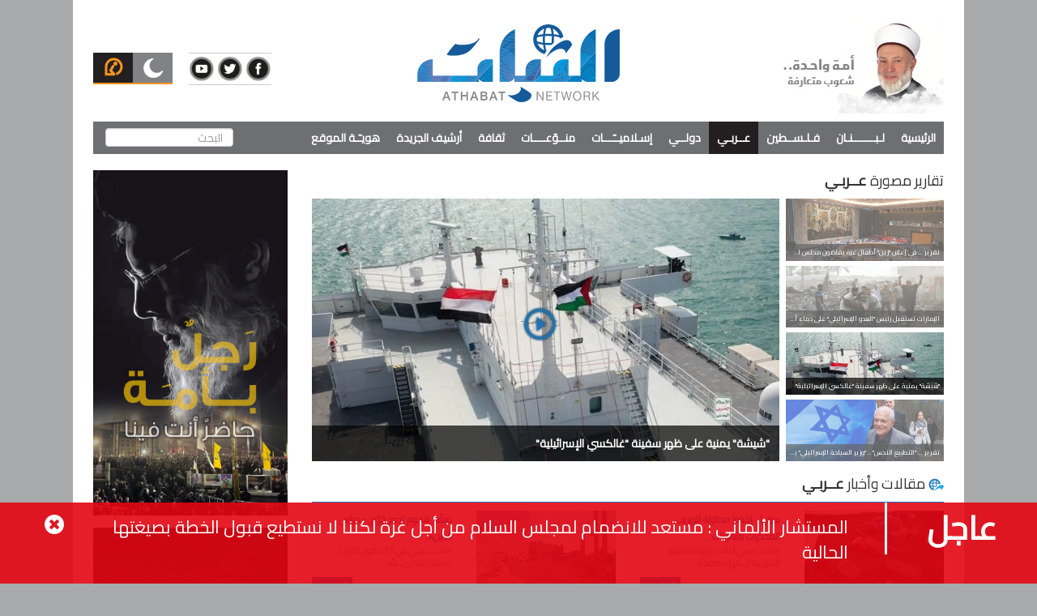

--- FILE ---
content_type: text/html; charset=UTF-8
request_url: https://athabat.net/category.php?id=78&page=4
body_size: 8662
content:
<!DOCTYPE html>
<html lang="en">
<head>
    <meta charset="utf-8">
    <meta http-equiv="X-UA-Compatible" content="IE=edge">
    <meta name="viewport" content="width=device-width, initial-scale=1">
    <title>شبكة الثبات الإعلاميّة - عــربـي </title>
    
    <link href="https://athabat.net/assets/bootstrap/css/bootstrap.min.css" rel="stylesheet">
    <link href="https://athabat.net/assets/bootstrap/css/rtl.css" rel="stylesheet">
    <link href="https://athabat.net/assets/owl/owl.carousel.min.css" rel="stylesheet">
    <link href="https://athabat.net/assets/pgw/pgwslider.min.css" rel="stylesheet">
    <link href="https://athabat.net/assets/sf/css/superfish.css" rel="stylesheet">
    <link href="https://athabat.net/assets/scrollbar/jquery.mCustomScrollbar.min.css" rel="stylesheet">
    <meta property="og:title" content="شبكة الثبات الإعلاميّة - عــربـي "/><meta property="og:site_name" content="شبكة الثبات الإعلاميّة - عــربـي "/><meta property="og:image" content="https://athabat.net/Images/og-image.png"/><meta property="og:description" content="موقع الثبات الإلكتروني - سياسي - اخباري- ثقافي - اجتماعي - ديني"/>
    <link href="https://athabat.net/assets/css/styles.css?v=f29cdb193ebf7de179a28d5daf8f0da2" rel="stylesheet">
    <script async src="https://pagead2.googlesyndication.com/pagead/js/adsbygoogle.js?client=ca-pub-7594353531706747"
     crossorigin="anonymous"></script>
</head>
<body>

<div id="main" class="container">
    <div id="PrayTimes" class="modal fade" role="dialog">
        <div class="modal-dialog modal-sm">
            <div class="modal-content">
                <div class="modal-header">
                    <button type="button" class="close" data-dismiss="modal">&times;</button>
                    <h4 class="modal-title">مواقيت الصلاة في بيروت</h4>
                </div>
                <div class="modal-body text-center">
                    <iframe id="iframe" style="width: 182px; height: 358px; border: 1px solid #ddd;" scrolling="no" src="https://www.islamicfinder.org/prayer-widget/276781/shafi/1/0/18.0/17.0" frameborder="0"> </iframe> 
                    <!--<iframe src="https://timesprayer.com/widgets.php?frame=2&amp;lang=ar&amp;name=beirout&amp;sound=false&amp;avachang=true&amp;time=0" style="border: none; overflow: hidden; width: 100%; height: 275px;"></iframe> -->
                </div>
                <div class="modal-footer">
                    <button type="button" class="btn btn-default" data-dismiss="modal">اغلاق</button>
                </div>
            </div>

        </div>
    </div>
    <div id="Calendar" class="modal fade" role="dialog">
        <div class="modal-dialog">
            <div class="modal-content">
                <div class="modal-header">
                    <button type="button" class="close" data-dismiss="modal">&times;</button>
                    <h4 class="modal-title">الروزنامة الهجرية</h4>
                </div>
                <div class="modal-body">
                    
                    <iframe style="border: 1px solid #ddd;width: 182px;height: 300px;display: block;margin: 0 auto;" id="g2hFrame"  frameborder="0" scrolling="no" src="https://www.islamicfinder.org/islamic-calendar/widgetGregorian?type=Gregorian"> </iframe>
                </div>
                <div class="modal-footer">
                    <button type="button" class="btn btn-default" data-dismiss="modal">اغلاق</button>
                </div>
            </div>
        </div>
    </div>
    <header>
        <div class="row">
            <div class="col-sm-3 hidden-xs">
                <div class="slogan">
                    <img src="https://athabat.net/assets/images/jabre3.jpg">
                </div>
            </div>
            <div class="col-sm-6 ">
                <div class="logo">
                    <a href="https://athabat.net/">
                        <img src="https://athabat.net/assets/images/logo2.png">
                        <div class="mobile-slogan visible-xs">
                            <p>أمة واحدة .. شعوب متعارفة</p>
                        </div>
                    </a>
                </div>
            </div>
            <div class="col-sm-3 hidden-xs">
                <ul class="header-calendars">
                    <li>
                        <img title="التقويم الهجري" data-toggle="modal" data-target="#Calendar" src="https://athabat.net/assets/images/moon.png">
                    </li>
                    <li>
                        <img title="مواقيت الصلاة" data-toggle="modal" data-target="#PrayTimes" src="https://athabat.net/assets/images/microphone.png">
                    </li>
                </ul>
                <ul style="    margin-top: 40px;" class="header-social-icons">
                    <li class="hidden-xs">
                        <a target="_blank" href="https://www.facebook.com/althabat.news">
                            <img src="https://athabat.net/assets/images/facebook.png">
                        </a>
                    </li>
                    <li class="hidden-xs">
                        <a target="_blank" href="https://twitter.com/AthabatNetwork?lang=en">
                            <img src="https://athabat.net/assets/images/twitter.png">
                        </a>
                    </li>
                    <li class="hidden-xs">
                        <a target="_blank" href="https://www.youtube.com/c/AthabatNetwork">
                            <img src="https://athabat.net/assets/images/youtube.png">
                        </a>
                    </li>
                </ul>
            </div>
        </div>
        <nav class="navbar navbar-default">
            <div class="navbar-header" style="position: relative">
                <button type="button" class="navbar-toggle collapsed" data-toggle="collapse" data-target="#bs-example-navbar-collapse-1" aria-expanded="false">
                    <span class="sr-only">Toggle navigation</span>
                    <span class="icon-bar"></span>
                    <span class="icon-bar"></span>
                    <span class="icon-bar"></span>
                </button>
                <ul class="header-social-icons-mobile visible-xs">
                    <li style="">
                        <a target="_blank" href="https://www.facebook.com/althabat.news">
                            <i class="fa fa-facebook"></i>
                        </a>
                    </li>
                    <li>
                        <a target="_blank" href="https://twitter.com/AthabatNetwork?lang=en">
                            <i class="fa fa-twitter"></i>
                        </a>
                    </li>
                    <li>
                        <a target="_blank" href="https://www.youtube.com/c/AthabatNetwork">
                            <i class="fa fa-youtube"></i>
                        </a>
                    </li>
                </ul>
            </div>

            <div class="collapse navbar-collapse" id="bs-example-navbar-collapse-1">
                <ul class="nav navbar-nav sf-menu">
                    <li ><a href="https://athabat.net/">الرئيسية</a></li>
                                        <li >
                        <a href="https://athabat.net/category.php?id=76">لـبـــــــنـان</a>
                                                <ul class="mobile-sub-cat">
                                                    </ul>
                    </li>
                                        <li >
                        <a href="https://athabat.net/category.php?id=77">فـلـســطين </a>
                                                <ul class="mobile-sub-cat">
                                                    </ul>
                    </li>
                                        <li class="active">
                        <a href="https://athabat.net/category.php?id=78">عــربـي </a>
                                                <ul class="mobile-sub-cat">
                                                    </ul>
                    </li>
                                        <li >
                        <a href="https://athabat.net/category.php?id=95">دولــي</a>
                                                <ul class="mobile-sub-cat">
                                                    </ul>
                    </li>
                                        <li >
                        <a href="https://athabat.net/category.php?id=87">إسـلاميــّـــات</a>
                                                <ul class="mobile-sub-cat">
                                                        <li>
                                <a href="https://athabat.net/category.php?id=88">
                                    مقالات فكريّة                                </a>
                                                            </li>
                                                        <li>
                                <a href="https://athabat.net/category.php?id=89">
                                    تصوّف                                </a>
                                                            </li>
                                                        <li>
                                <a href="https://athabat.net/category.php?id=90">
                                    الوحدة والتقريب                                </a>
                                                            </li>
                                                        <li>
                                <a href="https://athabat.net/category.php?id=93">
                                    المكتبة الإسلاميّة                                </a>
                                                                <ul class="mobile-sub-cat">
                                                                <li><a href="https://athabat.net/category.php?id=108">كتب التصوف</a></li>
                                                                <li><a href="https://athabat.net/category.php?id=109">كتب علميّة</a></li>
                                                                <li><a href="https://athabat.net/category.php?id=110">كتب فكريّة</a></li>
                                                                <li><a href="https://athabat.net/category.php?id=111">كتب ثقافيّة</a></li>
                                                                </ul>
                                                            </li>
                                                        <li>
                                <a href="https://athabat.net/category.php?id=94">
                                    علوم إسلاميّة                                </a>
                                                                <ul class="mobile-sub-cat">
                                                                <li><a href="https://athabat.net/category.php?id=112">الفقه الإسلامي والفتاوى</a></li>
                                                                <li><a href="https://athabat.net/category.php?id=113">العقيدة وردّ الشبهات</a></li>
                                                                <li><a href="https://athabat.net/category.php?id=114">التاريخ الإسلامي</a></li>
                                                                </ul>
                                                            </li>
                                                    </ul>
                    </li>
                                        <li >
                        <a href="https://athabat.net/category.php?id=79">منــوّعــــات</a>
                                                <ul class="mobile-sub-cat">
                                                        <li>
                                <a href="https://athabat.net/category.php?id=80">
                                    ملف خاص                                </a>
                                                            </li>
                                                        <li>
                                <a href="https://athabat.net/category.php?id=81">
                                    اقتصاد                                </a>
                                                            </li>
                                                        <li>
                                <a href="https://athabat.net/category.php?id=83">
                                    صحة وتغذية                                </a>
                                                            </li>
                                                        <li>
                                <a href="https://athabat.net/category.php?id=84">
                                    رياضة                                </a>
                                                            </li>
                                                    </ul>
                    </li>
                                        <li >
                        <a href="https://athabat.net/category.php?id=82">ثقافة</a>
                                                <ul class="mobile-sub-cat">
                                                        <li>
                                <a href="https://athabat.net/category.php?id=102">
                                    المفاتيح الذهبية في تعلّم اللغة العربية                                </a>
                                                            </li>
                                                    </ul>
                    </li>
                                        <li >
                        <a href="https://athabat.net/category.php?id=91">أرشيف الجريدة</a>
                                                <ul class="mobile-sub-cat">
                                                    </ul>
                    </li>
                                        <li >
                        <a href="https://athabat.net/category.php?id=92">هويـّـة الموقع</a>
                                                <ul class="mobile-sub-cat">
                                                    </ul>
                    </li>
                    
                </ul>
                <form method="get" action="search.php" class="navbar-form navbar-left">
                    <div class="form-group">
                        <input type="text" name="keyword" class="form-control" placeholder="البحث">
                    </div>
                </form>
            </div>
        </nav>
    </header>
    <div style="padding: 0 15px;margin-bottom: 25px;" class="row visible-xs">
        <div class="col-xs-6 nopadding" data-toggle="modal" data-target="#Calendar">
            <div class="social calendar">
التقويم الهجري
            </div>
        </div>
        <div class="col-xs-6 nopadding"  data-toggle="modal" data-target="#PrayTimes">
            <div class="social praying">
مواقيت الصلاة
            </div>
        </div>
    </div>
    <main>
        <div class="row">
            <div class="col-xs-12 col-sm-9">
    <div class="clearfix">
        <div class="category-item-header" style="border-bottom: 0;">
            تقارير مصورة <strong>عــربـي </strong>
        </div>
        <ul class="pgwSlider">
                        <li>
                <a target="_blank" href="https://athabat.net/article/345030">
                    <img src="https://athabat.net/static/images//740x416/8c2620563901a8fd4692ba5cf063d16e1710505961.jpg" data-large-src="https://athabat.net/static/images//740x416/8c2620563901a8fd4692ba5cf063d16e1710505961_play.jpg" alt="تقرير ... في إعلان &quot;زين&quot; أطفال غزة يقاضون مجلس الأمن" data-description="الثبات ـ عربي

&nbsp;

&nbsp;


">
                </a>
            </li>
                        <li>
                <a target="_blank" href="https://athabat.net/article/334176">
                    <img src="https://athabat.net/static/images//740x416/ee8cca4608220ad5d6c1f00559d2a5571701540414.jpg" data-large-src="https://athabat.net/static/images//740x416/ee8cca4608220ad5d6c1f00559d2a5571701540414_play.jpg" alt="الإمارات تستقبل رئيس &quot;العدو الإسرائيلي&quot; على دماء أطفال غزة" data-description="الثبات ــ عربي

الإمارات تستقبل رئيس &quot;العدو الإسرائيلي&quot; على دماء أطفال غزة

&nbsp;



&nbsp;

&nbsp;
">
                </a>
            </li>
                        <li>
                <a target="_blank" href="https://athabat.net/article/333642">
                    <img src="https://athabat.net/static/images//740x416/88f606bb389115041f690d404b7393fd1701198907.jpg" data-large-src="https://athabat.net/static/images//740x416/88f606bb389115041f690d404b7393fd1701198907_play.jpg" alt="&quot;شيشة&quot; يمنية  على ظهر سفينة &quot;غالكسي الإسرائيلية&quot;" data-description="
">
                </a>
            </li>
                        <li>
                <a target="_blank" href="https://athabat.net/article/323970">
                    <img src="https://athabat.net/static/images//740x416/8a17f36bafc83ae5d84098b6e1c81d0b1695803967.jpg" data-large-src="https://athabat.net/static/images//740x416/8a17f36bafc83ae5d84098b6e1c81d0b1695803967_play.jpg" alt="تقرير ... &quot;التطبيع النجس&quot; .. &quot;وزير السياحة الإسرائيلي&quot; يصل إلى الرياض" data-description="الثبات ـ عربي

&nbsp;

&nbsp;

&nbsp;


">
                </a>
            </li>
                    </ul>
    </div>

    <div class="categories-listing">
        <div class="category-item">
            <div class="category-item-header">
                <img src="assets/images/category-icon.png">
                 مقالات وأخبار <strong>عــربـي </strong>
            </div>
            <div class="category-item-content">
                <div class="row">
                                        <div class="col-xs-12 col-sm-6 ">
                        <div class="article-item">
                            <div class="row">
                                <a href="https://athabat.net/article/397754">
                                    <div class="col-xs-12 col-sm-6">
                                        <img class="img-responsive" src="https://athabat.net/static/images//1024x576/553a79d4f9c38de2fc3f3ab9054714c91766570579.jpg">
                                    </div>
                                    <div class="col-xs-12 col-sm-6">
                                        <h1>
                                            سوريا.. إحباط محاولة لتهريب المخدرات بالبالونات ...                                        </h1>
                                        <p>
                                            الثبات ـ عربي

أعلنت وزارة الداخلية السورية أن فرع مكافحة ...                                        </p>
                                        <span class="blue-bg">التفاصيل</span>
                                    </div>
                                </a>
                            </div>
                        </div>

                    </div>
                                        <div class="col-xs-12 col-sm-6 ">
                        <div class="article-item">
                            <div class="row">
                                <a href="https://athabat.net/article/397734">
                                    <div class="col-xs-12 col-sm-6">
                                        <img class="img-responsive" src="https://athabat.net/static/images//1024x576/655eab857f914a31cf017b80021d420a1766563887.jpg">
                                    </div>
                                    <div class="col-xs-12 col-sm-6">
                                        <h1>
                                            منفّذ هجوم تدمر خِرّيج &laquo;حراس الدين&raquo;: ...                                        </h1>
                                        <p>
                                            الثبات ـ عربي

في 13 كانون الأول/ ديسمبر الجاري، نفّذ ...                                        </p>
                                        <span class="blue-bg">التفاصيل</span>
                                    </div>
                                </a>
                            </div>
                        </div>

                    </div>
                                        <div class="col-xs-12 col-sm-6 ">
                        <div class="article-item">
                            <div class="row">
                                <a href="https://athabat.net/article/397733">
                                    <div class="col-xs-12 col-sm-6">
                                        <img class="img-responsive" src="https://athabat.net/static/images//1024x576/3bac4035933c7efc2e2e085e45ec11a91766563609.jpg">
                                    </div>
                                    <div class="col-xs-12 col-sm-6">
                                        <h1>
                                            &laquo;لقد كانت بالفعل ثورة حتى القصر&raquo; ...                                        </h1>
                                        <p>
                                            الثبات ـ عربي

انضمام حكومة أحمد الشرع إلى &laquo;التحالف الدولي ...                                        </p>
                                        <span class="blue-bg">التفاصيل</span>
                                    </div>
                                </a>
                            </div>
                        </div>

                    </div>
                                        <div class="col-xs-12 col-sm-6 ">
                        <div class="article-item">
                            <div class="row">
                                <a href="https://athabat.net/article/397694">
                                    <div class="col-xs-12 col-sm-6">
                                        <img class="img-responsive" src="https://athabat.net/static/images//1024x576/0cc043149d9a1313aa9b2499f05fe4951766556362.jpg">
                                    </div>
                                    <div class="col-xs-12 col-sm-6">
                                        <h1>
                                            ليبيا تنعى رئيس أركان الجيش بعد ...                                        </h1>
                                        <p>
                                            الثبات ـ عربي

نعى رئيس الحكومة الليبية عبد الحميد الدبيبة ...                                        </p>
                                        <span class="blue-bg">التفاصيل</span>
                                    </div>
                                </a>
                            </div>
                        </div>

                    </div>
                                        <div class="col-xs-12 col-sm-6 ">
                        <div class="article-item">
                            <div class="row">
                                <a href="https://athabat.net/article/397663">
                                    <div class="col-xs-12 col-sm-6">
                                        <img class="img-responsive" src="https://athabat.net/static/images//1024x576/96c603f0dbf89a71bf48d4ebbf9b66251766474466.jpg">
                                    </div>
                                    <div class="col-xs-12 col-sm-6">
                                        <h1>
                                            الساحة العراقية تحوّلات سياسية وأمنية حاسمة                                        </h1>
                                        <p>
                                            الثبات ـ عربي

تشهد الساحة العراقية تحوّلات سياسية وأمنية حاسمة، ...                                        </p>
                                        <span class="blue-bg">التفاصيل</span>
                                    </div>
                                </a>
                            </div>
                        </div>

                    </div>
                                        <div class="col-xs-12 col-sm-6 ">
                        <div class="article-item">
                            <div class="row">
                                <a href="https://athabat.net/article/397647">
                                    <div class="col-xs-12 col-sm-6">
                                        <img class="img-responsive" src="https://athabat.net/static/images//1024x576/75a9df8a1b8c2973fa0facb8f5c338201766470386.jpg">
                                    </div>
                                    <div class="col-xs-12 col-sm-6">
                                        <h1>
                                            طرح مبادرة شاملة لإنهاء الحرب في ...                                        </h1>
                                        <p>
                                            الثبات ـ عربي

طرح رئيس وزراء السودان كامل إدريس، أمس ...                                        </p>
                                        <span class="blue-bg">التفاصيل</span>
                                    </div>
                                </a>
                            </div>
                        </div>

                    </div>
                                        <div class="col-xs-12 col-sm-6 ">
                        <div class="article-item">
                            <div class="row">
                                <a href="https://athabat.net/article/397534">
                                    <div class="col-xs-12 col-sm-6">
                                        <img class="img-responsive" src="https://athabat.net/static/images//1024x576/a1aae7305e6b61bc11a29b7985b905781766381183.jpg">
                                    </div>
                                    <div class="col-xs-12 col-sm-6">
                                        <h1>
                                            اليمن: العليمي يدين تصريحات وزراء يمثلون ...                                        </h1>
                                        <p>
                                            الثبات ـ عربي

أصدر &quot;مجلس القيادة الرئاسي المعيّن سعودياً وإماراتياً ...                                        </p>
                                        <span class="blue-bg">التفاصيل</span>
                                    </div>
                                </a>
                            </div>
                        </div>

                    </div>
                                        <div class="col-xs-12 col-sm-6 ">
                        <div class="article-item">
                            <div class="row">
                                <a href="https://athabat.net/article/397518">
                                    <div class="col-xs-12 col-sm-6">
                                        <img class="img-responsive" src="https://athabat.net/static/images//1024x576/f120a7b8f3fd4e7e8422984daea1320d1766226046.jpg">
                                    </div>
                                    <div class="col-xs-12 col-sm-6">
                                        <h1>
                                            قوات اسرائيلية تتوغل في ريف القنيطرة ...                                        </h1>
                                        <p>
                                            الثبات ـ عربي

توغلت دورية تابعة لجيش الاحتلال الإسرائيلي اليوم ...                                        </p>
                                        <span class="blue-bg">التفاصيل</span>
                                    </div>
                                </a>
                            </div>
                        </div>

                    </div>
                                        <div class="col-xs-12 col-sm-6 ">
                        <div class="article-item">
                            <div class="row">
                                <a href="https://athabat.net/article/397516">
                                    <div class="col-xs-12 col-sm-6">
                                        <img class="img-responsive" src="https://athabat.net/static/images//1024x576/0d5bad17cd9f052cb3af19c1140c9d171766221876.jpg">
                                    </div>
                                    <div class="col-xs-12 col-sm-6">
                                        <h1>
                                            السيد عمار الحكيم يؤكد أهمية وحدة ...                                        </h1>
                                        <p>
                                            الثبات ـ عربي

أكد رئيس تيار الحكمة الوطني السيد عمار ...                                        </p>
                                        <span class="blue-bg">التفاصيل</span>
                                    </div>
                                </a>
                            </div>
                        </div>

                    </div>
                                        <div class="col-xs-12 col-sm-6 ">
                        <div class="article-item">
                            <div class="row">
                                <a href="https://athabat.net/article/397508">
                                    <div class="col-xs-12 col-sm-6">
                                        <img class="img-responsive" src="https://athabat.net/static/images//1024x576/e89948408726665b2c7b954b498357b91766214699.jpg">
                                    </div>
                                    <div class="col-xs-12 col-sm-6">
                                        <h1>
                                            الخارجية السورية: دمشق تؤكد التزامها الثابت ...                                        </h1>
                                        <p>
                                            الثبات ـ عربي

أكدت وزارة الخارجية السورية في بيان لها ...                                        </p>
                                        <span class="blue-bg">التفاصيل</span>
                                    </div>
                                </a>
                            </div>
                        </div>

                    </div>
                                        <div class="col-xs-12 col-sm-6 ">
                        <div class="article-item">
                            <div class="row">
                                <a href="https://athabat.net/article/397481">
                                    <div class="col-xs-12 col-sm-6">
                                        <img class="img-responsive" src="https://athabat.net/static/images//1024x576/ffd3feb7dba04efb0bb9a4b4a0b193e91766211118.jpg">
                                    </div>
                                    <div class="col-xs-12 col-sm-6">
                                        <h1>
                                            ترامب : الضربة المكثفة ضد &quot;داعش&quot; ...                                        </h1>
                                        <p>
                                            الثبات ـ عربي

أكد الرئيس دونالد ترامب أن الضربة الأمريكية ...                                        </p>
                                        <span class="blue-bg">التفاصيل</span>
                                    </div>
                                </a>
                            </div>
                        </div>

                    </div>
                                        <div class="col-xs-12 col-sm-6 ">
                        <div class="article-item">
                            <div class="row">
                                <a href="https://athabat.net/article/397479">
                                    <div class="col-xs-12 col-sm-6">
                                        <img class="img-responsive" src="https://athabat.net/static/images//1024x576/965a05855ea6f04fa0b6110b4a91bb691766210869.jpg">
                                    </div>
                                    <div class="col-xs-12 col-sm-6">
                                        <h1>
                                            &quot;نصفهم بدوافع طائفية&quot;.. المرصد السوري يوثق ...                                        </h1>
                                        <p>
                                            الثبات ـ عربي

وثّق المرصد السوري لحقوق الإنسان مقتل 1348 ...                                        </p>
                                        <span class="blue-bg">التفاصيل</span>
                                    </div>
                                </a>
                            </div>
                        </div>

                    </div>
                                        <div class="col-xs-12 col-sm-6 ">
                        <div class="article-item">
                            <div class="row">
                                <a href="https://athabat.net/article/397418">
                                    <div class="col-xs-12 col-sm-6">
                                        <img class="img-responsive" src="https://athabat.net/static/images//1024x576/902dd77559a62268a93c28f266a9a8f41766134959.jpg">
                                    </div>
                                    <div class="col-xs-12 col-sm-6">
                                        <h1>
                                            مسيرات في صعدة نصرةً للقرآن الكريم ...                                        </h1>
                                        <p>
                                            الثبات ـ عربي

انطلقت مسيرة حاشدة في محافظة صعدة شمال ...                                        </p>
                                        <span class="blue-bg">التفاصيل</span>
                                    </div>
                                </a>
                            </div>
                        </div>

                    </div>
                                        <div class="col-xs-12 col-sm-6 ">
                        <div class="article-item">
                            <div class="row">
                                <a href="https://athabat.net/article/397374">
                                    <div class="col-xs-12 col-sm-6">
                                        <img class="img-responsive" src="https://athabat.net/static/images//1024x576/94dceb6119cc757cb6d79bddd164a1901766058704.jpg">
                                    </div>
                                    <div class="col-xs-12 col-sm-6">
                                        <h1>
                                            سوريا: مسلحون يرفعون شعارات &quot;داعش&quot; على ...                                        </h1>
                                        <p>
                                            الثبات ـ عربي

أفادت مصادر محلية سورية بإقامة مسلحين حواجز ...                                        </p>
                                        <span class="blue-bg">التفاصيل</span>
                                    </div>
                                </a>
                            </div>
                        </div>

                    </div>
                                        <div class="col-xs-12 col-sm-6 ">
                        <div class="article-item">
                            <div class="row">
                                <a href="https://athabat.net/article/397261">
                                    <div class="col-xs-12 col-sm-6">
                                        <img class="img-responsive" src="https://athabat.net/static/images//1024x576/44c9ae708ee1ee0bb0e9c4d6c97632451765964849.jpg">
                                    </div>
                                    <div class="col-xs-12 col-sm-6">
                                        <h1>
                                            تقرير: الإمارات الطرف الخفي في أضخم ...                                        </h1>
                                        <p>
                                            الثبات ـ عربي

كشف تقرير صحافي، الثلاثاء، أن دولة الإمارات ...                                        </p>
                                        <span class="blue-bg">التفاصيل</span>
                                    </div>
                                </a>
                            </div>
                        </div>

                    </div>
                                        <div class="col-xs-12 col-sm-6 ">
                        <div class="article-item">
                            <div class="row">
                                <a href="https://athabat.net/article/397256">
                                    <div class="col-xs-12 col-sm-6">
                                        <img class="img-responsive" src="https://athabat.net/static/images//1024x576/1203e70fff8ea864b4a6dcaa8975499b1765959472.jpg">
                                    </div>
                                    <div class="col-xs-12 col-sm-6">
                                        <h1>
                                            اليمن.. تصعيد في حضرموت والمهرة بعد ...                                        </h1>
                                        <p>
                                            الثبات ـ عربي

في ظلّ تسارع الأحداث في اليمن بعد ...                                        </p>
                                        <span class="blue-bg">التفاصيل</span>
                                    </div>
                                </a>
                            </div>
                        </div>

                    </div>
                                        <div class="col-xs-12 col-sm-6 ">
                        <div class="article-item">
                            <div class="row">
                                <a href="https://athabat.net/article/397237">
                                    <div class="col-xs-12 col-sm-6">
                                        <img class="img-responsive" src="https://athabat.net/static/images//1024x576/62e47e165389319d445a7680a696fd0b1765952243.jpg">
                                    </div>
                                    <div class="col-xs-12 col-sm-6">
                                        <h1>
                                            السعودية تدين انتهاكا إسرائيليا &quot;صارخا&quot; في ...                                        </h1>
                                        <p>
                                            الثبات ـ عربي

أدانت وزارة الخارجية السعودية مصادقة السلطات الإسرائيلية ...                                        </p>
                                        <span class="blue-bg">التفاصيل</span>
                                    </div>
                                </a>
                            </div>
                        </div>

                    </div>
                                        <div class="col-xs-12 col-sm-6 ">
                        <div class="article-item">
                            <div class="row">
                                <a href="https://athabat.net/article/397178">
                                    <div class="col-xs-12 col-sm-6">
                                        <img class="img-responsive" src="https://athabat.net/static/images//1024x576/f28d37982d2fa746ec3f31fe8cde6ba11765865441.jpg">
                                    </div>
                                    <div class="col-xs-12 col-sm-6">
                                        <h1>
                                            مصادر: باراك توصل مع نتنياهو إلى ...                                        </h1>
                                        <p>
                                            الثبات ـ عربي

كشفت مصادر لقناة i24 أن رئيس الوزراء ...                                        </p>
                                        <span class="blue-bg">التفاصيل</span>
                                    </div>
                                </a>
                            </div>
                        </div>

                    </div>
                                        <div class="col-xs-12 col-sm-6 ">
                        <div class="article-item">
                            <div class="row">
                                <a href="https://athabat.net/article/397069">
                                    <div class="col-xs-12 col-sm-6">
                                        <img class="img-responsive" src="https://athabat.net/static/images//1024x576/9777d7ad6046d566011c0bb221a2adc41765626854.jpg">
                                    </div>
                                    <div class="col-xs-12 col-sm-6">
                                        <h1>
                                            السوداني : العراق خرج منتصرًا على ...                                        </h1>
                                        <p>
                                            الثبات ـ عربي

قال رئيس مجلس الوزراء العراقي محمد شياع ...                                        </p>
                                        <span class="blue-bg">التفاصيل</span>
                                    </div>
                                </a>
                            </div>
                        </div>

                    </div>
                                        <div class="col-xs-12 col-sm-6 ">
                        <div class="article-item">
                            <div class="row">
                                <a href="https://athabat.net/article/397044">
                                    <div class="col-xs-12 col-sm-6">
                                        <img class="img-responsive" src="https://athabat.net/static/images//1024x576/06d184934916cc50f5a2ba3d585b203c1765611547.jpeg">
                                    </div>
                                    <div class="col-xs-12 col-sm-6">
                                        <h1>
                                            المنتخبات المتأهلة رسميا إلى نصف نهائي ...                                        </h1>
                                        <p>
                                            الثبات ـ عربي

أسدل الستار على منافسات الدور ربع النهائي ...                                        </p>
                                        <span class="blue-bg">التفاصيل</span>
                                    </div>
                                </a>
                            </div>
                        </div>

                    </div>
                                        <div class="col-xs-12 col-sm-6 ">
                        <div class="article-item">
                            <div class="row">
                                <a href="https://athabat.net/article/397042">
                                    <div class="col-xs-12 col-sm-6">
                                        <img class="img-responsive" src="https://athabat.net/static/images//1024x576/fef99a743638c6ec7cff700f502e27c41765609229.jpg">
                                    </div>
                                    <div class="col-xs-12 col-sm-6">
                                        <h1>
                                            تقرير عبري: السيسي لا يعتزم لقاء ...                                        </h1>
                                        <p>
                                            الثبات ـ عربي

أفاد مسؤول إسرائيلي لـ&quot;تايمز أوف إسرائيل&quot; بأن ...                                        </p>
                                        <span class="blue-bg">التفاصيل</span>
                                    </div>
                                </a>
                            </div>
                        </div>

                    </div>
                                        <div class="col-xs-12 col-sm-6 ">
                        <div class="article-item">
                            <div class="row">
                                <a href="https://athabat.net/article/397015">
                                    <div class="col-xs-12 col-sm-6">
                                        <img class="img-responsive" src="https://athabat.net/static/images//1024x576/df8d569bb6e4536e83c9459b2d5050561765535355.jpg">
                                    </div>
                                    <div class="col-xs-12 col-sm-6">
                                        <h1>
                                            الجيش الإسرائيلي يتوغّل في عدة قرى ...                                        </h1>
                                        <p>
                                            الثبات ـ عربي

توغّلت قوة &ldquo;إسرائيلية&rdquo;، الجمعة، في عدد من ...                                        </p>
                                        <span class="blue-bg">التفاصيل</span>
                                    </div>
                                </a>
                            </div>
                        </div>

                    </div>
                                        <div class="col-xs-12 col-sm-6 ">
                        <div class="article-item">
                            <div class="row">
                                <a href="https://athabat.net/article/396897">
                                    <div class="col-xs-12 col-sm-6">
                                        <img class="img-responsive" src="https://athabat.net/static/images//1024x576/a919061ce569bfee2a5c775d1234e2111765432637.jpg">
                                    </div>
                                    <div class="col-xs-12 col-sm-6">
                                        <h1>
                                            براك: النظام السوري يُدرك أن مستقبله ...                                        </h1>
                                        <p>
                                            الثبات ـ عربي

أكد المبعوث الأميركي الخاص إلى سوريا، توماس ...                                        </p>
                                        <span class="blue-bg">التفاصيل</span>
                                    </div>
                                </a>
                            </div>
                        </div>

                    </div>
                                        <div class="col-xs-12 col-sm-6 ">
                        <div class="article-item">
                            <div class="row">
                                <a href="https://athabat.net/article/396842">
                                    <div class="col-xs-12 col-sm-6">
                                        <img class="img-responsive" src="https://athabat.net/static/images//1024x576/35a27262a83b99d069094ade07231b141765349528.jpg">
                                    </div>
                                    <div class="col-xs-12 col-sm-6">
                                        <h1>
                                             آفي أشكنازي : الكشف عن ...                                        </h1>
                                        <p>
                                            الثبات ـ عربي

المراسل العسكري في صحيفة &quot;معاريف&quot;، آفي أشكنازي: ...                                        </p>
                                        <span class="blue-bg">التفاصيل</span>
                                    </div>
                                </a>
                            </div>
                        </div>

                    </div>
                                        <div class="col-xs-12 col-sm-6 ">
                        <div class="article-item">
                            <div class="row">
                                <a href="https://athabat.net/article/396838">
                                    <div class="col-xs-12 col-sm-6">
                                        <img class="img-responsive" src="https://athabat.net/static/images//1024x576/1e521cb230af41cd6b6752a4cb82cb1e1765349226.jpg">
                                    </div>
                                    <div class="col-xs-12 col-sm-6">
                                        <h1>
                                            لقاء روسي إيراني للبحث بآخر المستجدات ...                                        </h1>
                                        <p>
                                            الثبات ـ عربي

عقد كاظم غريب آبادي، مساعد وزير الخارجية ...                                        </p>
                                        <span class="blue-bg">التفاصيل</span>
                                    </div>
                                </a>
                            </div>
                        </div>

                    </div>
                                    </div>
            </div>
        </div>
    </div>
        <ul class="clearfix pagination">
                <li class="copy previous"><a href="?id=78&page=3">&laquo;</a></li>
                        <li class="number"><a data-pagenumber="1" href="?id=78&page=1">1</a></li>
                            <li class="number"><a data-pagenumber="2" href="?id=78&page=2">2</a></li>
                            <li class="number"><a data-pagenumber="3" href="?id=78&page=3">3</a></li>
                        <li class="number active"><a data-pagenumber="4" href="#">4</a></li>
                            <li class="number"><a data-pagenumber="5" href="?id=78&page=5">5</a></li>
                            <li class="number"><a data-pagenumber="6" href="?id=78&page=6">6</a></li>
                            <li class="number"><a data-pagenumber="7" href="?id=78&page=7">7</a></li>
                            <li class="number"><a data-pagenumber="8" href="?id=78&page=8">8</a></li>
                            <li class="number"><a data-pagenumber="9" href="?id=78&page=9">9</a></li>
                            <li class="number"><a data-pagenumber="10" href="?id=78&page=10">10</a></li>
                    <li class="copy next"><a href="?id=78&page=5">&raquo;</a></li>
    </ul>

</div>
            <div class="col-xs-12 col-sm-3">
                                <div class="ads">
                                            <img class="img-responsive" src="https://athabat.net/static/images/1655e883a5861d131fc06742edbe93021759131654.jpg" alt="رجلٌ بأمة">

                                    </div>
                                <div class="ads">
                                            <img class="img-responsive" src="https://athabat.net/static/images/5aff1cea863b13baeca08a9e76cd6b3a1769076434.jpg" alt="القائد">

                                    </div>
                                <div class="ads">
                                            <img class="img-responsive" src="https://athabat.net/static/images/9ff01adad25357c41a48504cddbef18b1768807821.jpg" alt="فلسطين">

                                    </div>
                                <div class="ads">
                                            <img class="img-responsive" src="https://athabat.net/static/images/39794e96c324783654071b1717d8a7c51747636118.jpg" alt=" غزة تحتضر في صمت العالم">

                                    </div>
                
                <div class="most-read" style="display: none;">
                    <h4>الأكثر قراءة</h4>
                    <div class="most-read">
                                                    <div class="most-read-item">
                                <a href="https://athabat.net/article/399209">
                                    <img class="img-responsive" src="https://athabat.net/static/images//480x360/4eb2b2ce88f16cf3cfa423ddbfc8e6cb1768852036.jpeg">
                                    <p>
                                        مفاجآت ايرانيّة بانتظار ترامب..  هل تردّ الصّين من طهران؟! _ ماجدة الحاج                                    </p>
                                </a>
                            </div>
                                                    <div class="most-read-item">
                                <a href="https://athabat.net/article/399183">
                                    <img class="img-responsive" src="https://athabat.net/static/images//480x360/a87f8f817025b54640e43bd9353617821768813341.jpg">
                                    <p>
                                        اكتمال النصاب القتالي ــ طلال نحلة                                    </p>
                                </a>
                            </div>
                                                    <div class="most-read-item">
                                <a href="https://athabat.net/article/399192">
                                    <img class="img-responsive" src="https://athabat.net/static/images//480x360/4c715a687df4782ac6b61b825aaeee2c1768815298.jpg">
                                    <p>
                                        تعيين غراسيا قزّي: حين تُغلَّب المحسوبيّة على المحاسبة                                    </p>
                                </a>
                            </div>
                                            </div>
                </div>
            </div>
        </div>
    </main>
    <div style="padding: 0 15px;" class="row visible-xs">
        <div class="col-xs-4 nopadding">
            <a target="_blank" href="https://www.facebook.com/althabat.news">
                <div class="social facebook">
                    <i class="fa fa-facebook"></i>
                </div>
            </a>
        </div>
        <div class="col-xs-4 nopadding">
            <a target="_blank" href="https://www.youtube.com/c/AthabatNetwork">
                <div class="social youtube">
                    <i class="fa fa-youtube"></i>
                </div>
            </a>
        </div>
        <div target="_blank" class="col-xs-4 nopadding">
            <a href="https://twitter.com/AthabatNetwork?lang=en">
                <div class="social twitter">
                    <i class="fa fa-twitter"></i>
                </div>
            </a>
        </div>
    </div>
    <footer>
        <div class="row">
            <div class="col-sm-3">
                <div style="background: #1d70b8;    min-height: 180px;padding:25px;">
                    <img style="margin: auto" class="img-responsive white-logo" src="https://athabat.net/assets/images/logo-white.png">
                    <p class="footer-slogan">أمة واحدة .. وشعوب متعارفة</p>

                </div>
            </div>
            <div class="col-sm-5 hidden-xs">
                <div class="information">
                    <p>تصنيفات الموقع </p>
                    <div class="row">
                                                    <div class="col-xs-6"><a href="https://athabat.net/category.php?id=76">لـبـــــــنـان</a></div>
                                                    <div class="col-xs-6"><a href="https://athabat.net/category.php?id=77">فـلـســطين </a></div>
                                                    <div class="col-xs-6"><a href="https://athabat.net/category.php?id=78">عــربـي </a></div>
                                                    <div class="col-xs-6"><a href="https://athabat.net/category.php?id=95">دولــي</a></div>
                                                    <div class="col-xs-6"><a href="https://athabat.net/category.php?id=87">إسـلاميــّـــات</a></div>
                                                    <div class="col-xs-6"><a href="https://athabat.net/category.php?id=79">منــوّعــــات</a></div>
                                                    <div class="col-xs-6"><a href="https://athabat.net/category.php?id=82">ثقافة</a></div>
                                                    <div class="col-xs-6"><a href="https://athabat.net/category.php?id=91">أرشيف الجريدة</a></div>
                                                    <div class="col-xs-6"><a href="https://athabat.net/category.php?id=92">هويـّـة الموقع</a></div>
                                            </div>
                </div>
            </div>
            <style>
                .address p {
                    font-weight:300;
                }
            </style>
            <div class="col-sm-4">
                <div class="information">
                    <p>جميع حقوق النشر محفوظة © 2026 </p>
                    <div class="address">
                        <p>لبــنان - بــيروت - جـانب السفـارة الكـويتيـــة</p>

<p>مجمع الشيخ عبدالنـاصـر جـبري -رحمه الله-</p>

<p>بــريــد إلكترونــي: <a href="/cdn-cgi/l/email-protection" class="__cf_email__" data-cfemail="472e2921280726332f2625263369292233">[email&#160;protected]</a></p>

                    </div>
                </div>
            </div>
        </div>
    </footer>
</div>
<div id="coverage-container">
    <div class="row">
        <div class="col-xs-12 col-sm-2">
            <h1>عاجل</h1>

        </div>
        <div class="col-xs-12 col-sm-9">
            <div id="coverage-container-content"></div>
        </div>
        <div id="close-coverage" class="col-sm-1 col-xs-12">
            <img style="margin-top:15px;" src="close.png" width="24px">
        </div>
    </div>
</div>
<input hidden="hidden" id="show_coverage" name="show_coverage" value="1">

<script data-cfasync="false" src="/cdn-cgi/scripts/5c5dd728/cloudflare-static/email-decode.min.js"></script><script src="https://ajax.googleapis.com/ajax/libs/jquery/1.12.4/jquery.min.js"></script>
<script src="https://athabat.net/assets/bootstrap/js/bootstrap.min.js"></script>
<script src="https://athabat.net/assets/owl/owl.carousel.min.js"></script>
<script src="https://athabat.net/assets/pgw/pgwslider.min.js"></script>
<script src="https://athabat.net/assets/timeago/timeago.js"></script>
<script src="https://athabat.net/assets/sf/js/hoverIntent.js"></script>
<script src="https://athabat.net/assets/sf/js/superfish.js"></script>
<script src="https://athabat.net/assets/scrollbar/jquery.mCustomScrollbar.concat.min.js"></script>
<script type="text/javascript" src="//s7.addthis.com/js/300/addthis_widget.js#pubid=ra-5c06ec30b26b97e6"></script>

<script>

    $.post("get_fastnews.php", {
    }, function(data){
        if (data.result == 1) {
            $("#coverage-container-content").empty().append("<a href='#'>" + data.title + "</a>");
            $("#coverage-container").fadeIn('slow');
        }
    }, 'json');

    setInterval(function() {
        var show_coverage = $("#show_coverage").val();
        if (show_coverage == '1') {
            $.post("get_fastnews.php", {}, function (data) {
                if (data.result == 1) {
                    $("#coverage-container-content").empty().append("<a href='#'>" + data.title + "</a>");
                    $("#coverage-container").fadeIn('slow');
                } else {
                    $("#coverage-container").hide();
                }
            }, 'json');
        }
    }, 30000);


    $("body #close-coverage").on("click", function () {
        $("#coverage-container").fadeOut("slow");
        $("#show_coverage").val(0);

    });

    jQuery('ul.sf-menu').superfish();

    $('.pgwSlider').pgwSlider();
    $("time.timeago").timeago();
    //$(".coverage-content").mCustomScrollbar();
    $( "#ps-current" ).prepend( "<img src='//athabat.net.net/assets/images/play.png' class='play-icon'>" );

    $('.owl-carousel').owlCarousel({
        loop: true,
        margin: 0,
        dots: true,
        nav: false,
        autoplay: true,
        rtl: true,
        responsive: {
            0:{
                items:1
            },
            600:{
                items:1
            },
            1000:{
                items:1
            }
        }
    })
</script>
<!-- Global site tag (gtag.js) - Google Analytics -->
<script async src="https://www.googletagmanager.com/gtag/js?id=UA-158928358-1"></script>
<script>
    window.dataLayer = window.dataLayer || [];
    function gtag(){dataLayer.push(arguments);}
    gtag('js', new Date());

    gtag('config', 'UA-158928358-1');
</script>

<script defer src="https://static.cloudflareinsights.com/beacon.min.js/vcd15cbe7772f49c399c6a5babf22c1241717689176015" integrity="sha512-ZpsOmlRQV6y907TI0dKBHq9Md29nnaEIPlkf84rnaERnq6zvWvPUqr2ft8M1aS28oN72PdrCzSjY4U6VaAw1EQ==" data-cf-beacon='{"version":"2024.11.0","token":"25f00593bbb54a5c8f795f76e9af79d5","r":1,"server_timing":{"name":{"cfCacheStatus":true,"cfEdge":true,"cfExtPri":true,"cfL4":true,"cfOrigin":true,"cfSpeedBrain":true},"location_startswith":null}}' crossorigin="anonymous"></script>
</body>
</html>

--- FILE ---
content_type: text/html;charset=UTF-8
request_url: https://www.islamicfinder.org/islamic-calendar/widgetGregorian/?type=Gregorian
body_size: 526
content:






	
<link rel="alternate" hreflang="x-default" href="https://www.islamicfinder.org/islamic-calendar/widgetGregorian/" />
<link rel="alternate" hreflang="ar" href="https://www.islamicfinder.org/islamic-calendar/widgetGregorian/?language=ar" />
			<link rel="alternate" hreflang="fr" href="https://www.islamicfinder.org/islamic-calendar/widgetGregorian/?language=fr" />
			<link rel="alternate" hreflang="tr" href="https://www.islamicfinder.org/islamic-calendar/widgetGregorian/?language=tr" />
			<link rel="alternate" hreflang="id" href="https://www.islamicfinder.org/islamic-calendar/widgetGregorian/?language=id" />
			<link rel="alternate" hreflang="ms" href="https://www.islamicfinder.org/islamic-calendar/widgetGregorian/?language=ms" />
			<link rel="alternate" hreflang="es" href="https://www.islamicfinder.org/islamic-calendar/widgetGregorian/?language=es" />
			
<link
	href="https://fonts.googleapis.com/css?family=Open+Sans:300,300i,400,400i,600,600i,700,700i,800,800i"
	rel="stylesheet" type="text/css">
<link
	href="/static/live188/css/app.css"
	rel="stylesheet">


<!-- Prayer Times Card-->
<div class="widget small" style="height:100%;overflow:hidden;">
	<div class="row">
		<div class="table-controller" style="padding-top:0; padding-bottom:0">
			<div class="class="text-center" style="background-color:#313743; padding:15px;color:#fff; margin-top:0">
				<h4>
					January 2026 , Shaban 1447
				</h4>
				<!-- March 2016 -->

			</div>
		</div>
	</div>
	<div class="row">
		<div id="calendar-slider" class="large-12 column">
			<div id="calendar">
				<div class="row">

					<table>
						<tr class="bold text-center">
							<td>Sun</td>
							<td>Mon</td>
							<td>Tue</td>
							<td>Wed</td>
							<td>Thu</td>
							<td>Fri</td>
							<td>Sat</td>
						</tr>

						<tr class="days">

							
							
							
								<td></td>
								
							
								<td></td>
								
							
								<td></td>
								
							
								<td></td>
								
							

							
							

								
									
							

							
								
								
								
								
									<td>
										<h4>
											1
										</h4>
										<h6>
											12
										</h6>
									</td>
									
									
									
								
							
							

								
									
							

							
								
								
								
								
									<td>
										<h4>
											2
										</h4>
										<h6>
											13
										</h6>
									</td>
									
									
									
								
							
							

								
									
							

							
								
								
								
								
									<td>
										<h4>
											3
										</h4>
										<h6>
											14
										</h6>
									</td>
									
									
									
								
							
							

								
									
										
						</tr>
						<tr class="days">
							
							

							
								
								
								
								
									<td>
										<h4>
											4
										</h4>
										<h6>
											15
										</h6>
									</td>
									
									
									
								
							
							

								
									
							

							
								
								
								
								
									<td>
										<h4>
											5
										</h4>
										<h6>
											16
										</h6>
									</td>
									
									
									
								
							
							

								
									
							

							
								
								
								
								
									<td>
										<h4>
											6
										</h4>
										<h6>
											17
										</h6>
									</td>
									
									
									
								
							
							

								
									
							

							
								
								
								
								
									<td>
										<h4>
											7
										</h4>
										<h6>
											18
										</h6>
									</td>
									
									
									
								
							
							

								
									
							

							
								
								
								
								
									<td>
										<h4>
											8
										</h4>
										<h6>
											19
										</h6>
									</td>
									
									
									
								
							
							

								
									
							

							
								
								
								
								
									<td>
										<h4>
											9
										</h4>
										<h6>
											20
										</h6>
									</td>
									
									
									
								
							
							

								
									
							

							
								
								
								
								
									<td>
										<h4>
											10
										</h4>
										<h6>
											21
										</h6>
									</td>
									
									
									
								
							
							

								
									
										
						</tr>
						<tr class="days">
							
							

							
								
								
								
								
									<td>
										<h4>
											11
										</h4>
										<h6>
											22
										</h6>
									</td>
									
									
									
								
							
							

								
									
							

							
								
								
								
								
									<td>
										<h4>
											12
										</h4>
										<h6>
											23
										</h6>
									</td>
									
									
									
								
							
							

								
									
							

							
								
								
								
								
									<td>
										<h4>
											13
										</h4>
										<h6>
											24
										</h6>
									</td>
									
									
									
								
							
							

								
									
							

							
								
								
								
								
									<td>
										<h4>
											14
										</h4>
										<h6>
											25
										</h6>
									</td>
									
									
									
								
							
							

								
									
							

							
								
								
								
								
									<td>
										<h4>
											15
										</h4>
										<h6>
											26
										</h6>
									</td>
									
									
									
								
							
							

								
									
							

							
								
								
								
								
									<td>
										<h4>
											16
										</h4>
										<h6>
											27
										</h6>
									</td>
									
									
									
								
							
							

								
									
							

							
								
								
								
								
									<td>
										<h4>
											17
										</h4>
										<h6>
											28
										</h6>
									</td>
									
									
									
								
							
							

								
									
										
						</tr>
						<tr class="days">
							
							

							
								
								
								
								
									<td>
										<h4>
											18
										</h4>
										<h6>
											29
										</h6>
									</td>
									
									
									
								
							
							

								
									
							

							
								
								
								
								
									<td>
										<h4>
											19
										</h4>
										<h6>
											30
										</h6>
									</td>
									
									
									
								
							
							

								
									
							

							
								
								
									
									<td class="event"  style="    border: 2px solid #3b98bd !important;">
										<div>
											<h4>
												20
											</h4>
										</div>
										<div>
											<p>1st Shaban</p>
										</div>

									</td>
									
									
									
								
								
								
							
							

								
									
							

							
								
								
								
								
									<td>
										<h4>
											21
										</h4>
										<h6>
											2
										</h6>
									</td>
									
									
									
								
							
							

								
									
							

							
								
								
								
								
									<td>
										<h4>
											22
										</h4>
										<h6>
											3
										</h6>
									</td>
									
									
									
								
							
							

								
									
							

							
								
								
								
								
									<td>
										<h4>
											23
										</h4>
										<h6>
											4
										</h6>
									</td>
									
									
									
								
							
							

								
									
							

							
								
								
								
									<td class="today">
										<h4>
											24
										</h4>
										<h6>
											5
										</h6>
									</td>
									
									
									
								
								
							
							

								
									
										
						</tr>
						<tr class="days">
							
							

							
								
								
								
								
									<td>
										<h4>
											25
										</h4>
										<h6>
											6
										</h6>
									</td>
									
									
									
								
							
							

								
									
							

							
								
								
								
								
									<td>
										<h4>
											26
										</h4>
										<h6>
											7
										</h6>
									</td>
									
									
									
								
							
							

								
									
							

							
								
								
								
								
									<td>
										<h4>
											27
										</h4>
										<h6>
											8
										</h6>
									</td>
									
									
									
								
							
							

								
									
							

							
								
								
								
								
									<td>
										<h4>
											28
										</h4>
										<h6>
											9
										</h6>
									</td>
									
									
									
								
							
							

								
									
							

							
								
								
								
								
									<td>
										<h4>
											29
										</h4>
										<h6>
											10
										</h6>
									</td>
									
									
									
								
							
							

								
									
							

							
								
								
								
								
									<td>
										<h4>
											30
										</h4>
										<h6>
											11
										</h6>
									</td>
									
									
									
								
							
							

								
									
							

							
								
								
								
								
									<td>
										<h4>
											31
										</h4>
										<h6>
											12
										</h6>
									</td>
									
									
									
								
							
							
						</tr>


					</table>
				</div>
			</div>
		</div>
		<div class="table-controller"  style="padding:10px !important;" >
		
						<span>Powered By: <a target="_blank"
							href="https://www.islamicfinder.org/">www.islamicfinder.org</a></span>
					</div>
	</div>

</div>




--- FILE ---
content_type: text/html; charset=UTF-8
request_url: https://athabat.net/get_fastnews.php
body_size: -24
content:
{"title":" \u0627\u0644\u0645\u0633\u062a\u0634\u0627\u0631 \u0627\u0644\u0623\u0644\u0645\u0627\u0646\u064a : \u0645\u0633\u062a\u0639\u062f \u0644\u0644\u0627\u0646\u0636\u0645\u0627\u0645 \u0644\u0645\u062c\u0644\u0633 \u0627\u0644\u0633\u0644\u0627\u0645 \u0645\u0646 \u0623\u062c\u0644 \u063a\u0632\u0629 \u0644\u0643\u0646\u0646\u0627 \u0644\u0627 \u0646\u0633\u062a\u0637\u064a\u0639 \u0642\u0628\u0648\u0644 \u0627\u0644\u062e\u0637\u0629 \u0628\u0635\u064a\u063a\u062a\u0647\u0627 \u0627\u0644\u062d\u0627\u0644\u064a\u0629","link":"https:\/\/athabat.net\/article\/399489","result":1}

--- FILE ---
content_type: text/html; charset=utf-8
request_url: https://www.google.com/recaptcha/api2/aframe
body_size: 248
content:
<!DOCTYPE HTML><html><head><meta http-equiv="content-type" content="text/html; charset=UTF-8"></head><body><script nonce="_rnfv6NDyDlYMT_caweKOw">/** Anti-fraud and anti-abuse applications only. See google.com/recaptcha */ try{var clients={'sodar':'https://pagead2.googlesyndication.com/pagead/sodar?'};window.addEventListener("message",function(a){try{if(a.source===window.parent){var b=JSON.parse(a.data);var c=clients[b['id']];if(c){var d=document.createElement('img');d.src=c+b['params']+'&rc='+(localStorage.getItem("rc::a")?sessionStorage.getItem("rc::b"):"");window.document.body.appendChild(d);sessionStorage.setItem("rc::e",parseInt(sessionStorage.getItem("rc::e")||0)+1);localStorage.setItem("rc::h",'1769235320452');}}}catch(b){}});window.parent.postMessage("_grecaptcha_ready", "*");}catch(b){}</script></body></html>

--- FILE ---
content_type: text/css
request_url: https://athabat.net/assets/pgw/pgwslider.min.css
body_size: 720
content:
/**
 * PgwSlider - Version 2.3
 *
 * Copyright 2014, Jonathan M. Piat
 * http://pgwjs.com - http://pagawa.com
 *
 * Released under the GNU GPLv3 license - http://opensource.org/licenses/gpl-3.0
 */
.pgwSlider {
    width: 100%;
    color: #fff
}

.pgwSlider a {
    display: block;
    text-decoration: none;
    color: #fff
}

.pgwSlider .ps-current {
    float: left;
    width: 74%;
    overflow: hidden;
    height: inherit;
    position: relative;
    font-size: 1rem
}

.pgwSlider.listOnTheLeft .ps-current {
    float: right
}

.pgwSlider .ps-current ul {
    width: 100%
}

.pgwSlider .ps-current li {
    width: 100%;
    z-index: 1;
    opacity: 0;
    display: none
}

.pgwSlider .ps-current img {
    max-width: 100%;
    min-width: 100%;
    height: auto;
    display: block;
    transition: margin-top 250ms linear
}

.pgwSlider .ps-caption {
    position: absolute;
    width: 100%;
    font-size: 14px;
    padding: 12px;
    background: rgba(0, 0, 0, 0.7);
    filter: progid:DXImageTransform.Microsoft.gradient(startColorstr=#99000000, endColorstr=#99000000);
    left: 0;
    bottom: 0;
    display: none;
    z-index: 3
}

ul.pgwSlider, .pgwSlider ul {
    float: right;
    width: 25%;
    padding: 0;
    list-style: none;
    margin: 0
}

ul.pgwSlider.listOnTheLeft, .pgwSlider.listOnTheLeft > ul {
    float: left
}

ul.pgwSlider > li, .pgwSlider > .ps-list > li {
    height: 50px;
    margin-bottom: 6px;
    overflow: hidden;
    position: relative;
    opacity: .6;
    filter: alpha(opacity=60);
    font-size: .8rem;
    transition: opacity 200ms linear
}

ul.pgwSlider > li:last-child, .pgwSlider > ul > li:last-child {
    margin-bottom: 0
}

ul.pgwSlider > li span, .pgwSlider > .ps-list > li span {
    display: block;
    width: 100%;
    position: absolute;
    bottom: 0;
    padding: 5px;
    background: rgba(0, 0, 0, 0.7);
    filter: progid:DXImageTransform.Microsoft.gradient(startColorstr=#99000000, endColorstr=#99000000);
    overflow: hidden;
    text-overflow: ellipsis;
    white-space: nowrap
}

ul.pgwSlider > li:hover, .pgwSlider > ul > li:hover {
    opacity: 1 !important
}

ul.pgwSlider > li img, .pgwSlider > ul > li img {
    width: 100%;
    min-height: 100%;
    display: block;
    transition: margin-top 250ms linear
}

.pgwSlider .ps-prevIcon {
    border-color: transparent #fff transparent;
    border-style: solid;
    border-width: 10px 10px 10px 0;
    display: block
}

.pgwSlider .ps-nextIcon {
    border-color: transparent #fff transparent;
    border-style: solid;
    border-width: 10px 0 10px 10px;
    display: block
}

.pgwSlider .ps-current .ps-prev {
    background: rgba(0, 0, 0, 0.5);
    filter: progid:DXImageTransform.Microsoft.gradient(GradientType=0, startColorstr='#99000000', endColorstr='#99000000');
    -ms-filter: "progid:DXImageTransform.Microsoft.gradient(GradientType=0,startColorstr='#99000000', endColorstr='#99000000')";
    border: 1px solid #777;
    border-left: 0;
    border-radius: 0 4px 4px 0;
    position: absolute;
    padding: 20px 20px 20px 17px;
    left: 0;
    top: 45%;
    cursor: pointer
}

.pgwSlider .ps-current .ps-next {
    background: rgba(0, 0, 0, 0.5);
    filter: progid:DXImageTransform.Microsoft.gradient(GradientType=0, startColorstr='#99000000', endColorstr='#99000000');
    -ms-filter: "progid:DXImageTransform.Microsoft.gradient(GradientType=0,startColorstr='#99000000', endColorstr='#99000000')";
    border: 1px solid #777;
    border-right: 0;
    border-radius: 4px 0 0 4px;
    position: absolute;
    padding: 20px 17px 20px 20px;
    right: 0;
    top: 45%;
    cursor: pointer
}

ul.pgwSlider.wide > li, .pgwSlider.wide > ul > li {
    width: 100% !important
}

.pgwSlider.narrow .ps-current {
    margin-bottom: 6px;
    font-size: .8rem
}

.pgwSlider.narrow .ps-current img {
    width: 100%;
    min-height: inherit
}

.pgwSlider.narrow .ps-current, ul.pgwSlider.narrow, .pgwSlider.narrow > ul {
    width: 100%
}

ul.pgwSlider.narrow > li, .pgwSlider.narrow > .ps-list > li {
    float: left;
    min-height: 50px;
    max-height: 70px;
    min-width: 15%;
    font-size: .7rem;
    margin-bottom: 0
}

ul.pgwSlider.narrow.listOnTheLeft > li, .pgwSlider.narrow.listOnTheLeft > ul > li {
    float: right
}

.pgwSlider.narrow .ps-caption {
    padding: 8px
}

.pgwSlider.narrow .ps-current .ps-prev {
    padding: 15px 15px 15px 12px;
    top: 40%
}

.pgwSlider.narrow .ps-current .ps-next {
    padding: 15px 12px 15px 15px;
    top: 40%
}


--- FILE ---
content_type: text/css
request_url: https://athabat.net/assets/css/styles.css?v=f29cdb193ebf7de179a28d5daf8f0da2
body_size: 8307
content:
@import url('https://fonts.googleapis.com/css?family=Cairo');

body {
    background: #a8aaac;
    direction: rtl;
    font-family: 'Cairo', sans-serif;
}

a {
    color: #808285;
}

@font-face {
    font-family: 'FontAwesome';
    src: url('../fonts/fontawesome-webfont.eot?v=4.5.0');
    src: url('../fonts/fontawesome-webfont.eot?#iefix&v=4.5.0') format('embedded-opentype'), url('../fonts/fontawesome-webfont.woff2?v=4.5.0') format('woff2'), url('../fonts/fontawesome-webfont.woff?v=4.5.0') format('woff'), url('../fonts/fontawesome-webfont.ttf?v=4.5.0') format('truetype'), url('../fonts/fontawesome-webfont.svg?v=4.5.0#fontawesomeregular') format('svg');
    font-weight: normal;
    font-style: normal
}

.fa {
    display: inline-block;
    font: normal normal normal 14px/1 FontAwesome;
    font-size: inherit;
    text-rendering: auto;
    -webkit-font-smoothing: antialiased;
    -moz-osx-font-smoothing: grayscale
}

.fa-lg {
    font-size: 1.33333333em;
    line-height: .75em;
    vertical-align: -15%
}

.fa-2x {
    font-size: 2em
}

.fa-3x {
    font-size: 3em
}

.fa-4x {
    font-size: 4em
}

.fa-5x {
    font-size: 5em
}

.fa-fw {
    width: 1.28571429em;
    text-align: center
}

.fa-ul {
    padding-left: 0;
    margin-left: 2.14285714em;
    list-style-type: none
}

.fa-ul > li {
    position: relative
}

.fa-li {
    position: absolute;
    left: -2.14285714em;
    width: 2.14285714em;
    top: .14285714em;
    text-align: center
}

.fa-li.fa-lg {
    left: -1.85714286em
}

.fa-border {
    padding: .2em .25em .15em;
    border: solid .08em #eee;
    border-radius: .1em
}

.fa-pull-left {
    float: left
}

.fa-pull-right {
    float: right
}

.fa.fa-pull-left {
    margin-right: .3em
}

.fa.fa-pull-right {
    margin-left: .3em
}

.pull-right {
    float: right
}

.pull-left {
    float: left
}

.fa.pull-left {
    margin-right: .3em
}

.fa.pull-right {
    margin-left: .3em
}

.fa-spin {
    -webkit-animation: fa-spin 2s infinite linear;
    animation: fa-spin 2s infinite linear
}

.fa-pulse {
    -webkit-animation: fa-spin 1s infinite steps(8);
    animation: fa-spin 1s infinite steps(8)
}

@-webkit-keyframes fa-spin {
    0% {
        -webkit-transform: rotate(0deg);
        transform: rotate(0deg)
    }
    100% {
        -webkit-transform: rotate(359deg);
        transform: rotate(359deg)
    }
}

@keyframes fa-spin {
    0% {
        -webkit-transform: rotate(0deg);
        transform: rotate(0deg)
    }
    100% {
        -webkit-transform: rotate(359deg);
        transform: rotate(359deg)
    }
}

.fa-rotate-90 {
    filter: progid:DXImageTransform.Microsoft.BasicImage(rotation=1);
    -webkit-transform: rotate(90deg);
    -ms-transform: rotate(90deg);
    transform: rotate(90deg)
}

.fa-rotate-180 {
    filter: progid:DXImageTransform.Microsoft.BasicImage(rotation=2);
    -webkit-transform: rotate(180deg);
    -ms-transform: rotate(180deg);
    transform: rotate(180deg)
}

.fa-rotate-270 {
    filter: progid:DXImageTransform.Microsoft.BasicImage(rotation=3);
    -webkit-transform: rotate(270deg);
    -ms-transform: rotate(270deg);
    transform: rotate(270deg)
}

.fa-flip-horizontal {
    filter: progid:DXImageTransform.Microsoft.BasicImage(rotation=0, mirror=1);
    -webkit-transform: scale(-1, 1);
    -ms-transform: scale(-1, 1);
    transform: scale(-1, 1)
}

.fa-flip-vertical {
    filter: progid:DXImageTransform.Microsoft.BasicImage(rotation=2, mirror=1);
    -webkit-transform: scale(1, -1);
    -ms-transform: scale(1, -1);
    transform: scale(1, -1)
}

:root .fa-rotate-90, :root .fa-rotate-180, :root .fa-rotate-270, :root .fa-flip-horizontal, :root .fa-flip-vertical {
    filter: none
}

.fa-stack {
    position: relative;
    display: inline-block;
    width: 2em;
    height: 2em;
    line-height: 2em;
    vertical-align: middle
}

.fa-stack-1x, .fa-stack-2x {
    position: absolute;
    left: 0;
    width: 100%;
    text-align: center
}

.fa-stack-1x {
    line-height: inherit
}

.fa-stack-2x {
    font-size: 2em
}

.fa-inverse {
    color: #fff
}

.fa-glass:before {
    content: ""
}

.fa-music:before {
    content: ""
}

.fa-search:before {
    content: ""
}

.fa-envelope-o:before {
    content: ""
}

.fa-heart:before {
    content: ""
}

.fa-star:before {
    content: ""
}

.fa-star-o:before {
    content: ""
}

.fa-user:before {
    content: ""
}

.fa-film:before {
    content: ""
}

.fa-th-large:before {
    content: ""
}

.fa-th:before {
    content: ""
}

.fa-th-list:before {
    content: ""
}

.fa-check:before {
    content: ""
}

.fa-remove:before, .fa-close:before, .fa-times:before {
    content: ""
}

.fa-search-plus:before {
    content: ""
}

.fa-search-minus:before {
    content: ""
}

.fa-power-off:before {
    content: ""
}

.fa-signal:before {
    content: ""
}

.fa-gear:before, .fa-cog:before {
    content: ""
}

.fa-trash-o:before {
    content: ""
}

.fa-home:before {
    content: ""
}

.fa-file-o:before {
    content: ""
}

.fa-clock-o:before {
    content: ""
}

.fa-road:before {
    content: ""
}

.fa-download:before {
    content: ""
}

.fa-arrow-circle-o-down:before {
    content: ""
}

.fa-arrow-circle-o-up:before {
    content: ""
}

.fa-inbox:before {
    content: ""
}

.fa-play-circle-o:before {
    content: ""
}

.fa-rotate-right:before, .fa-repeat:before {
    content: ""
}

.fa-refresh:before {
    content: ""
}

.fa-list-alt:before {
    content: ""
}

.fa-lock:before {
    content: ""
}

.fa-flag:before {
    content: ""
}

.fa-headphones:before {
    content: ""
}

.fa-volume-off:before {
    content: ""
}

.fa-volume-down:before {
    content: ""
}

.fa-volume-up:before {
    content: ""
}

.fa-qrcode:before {
    content: ""
}

.fa-barcode:before {
    content: ""
}

.fa-tag:before {
    content: ""
}

.fa-tags:before {
    content: ""
}

.fa-book:before {
    content: ""
}

.fa-bookmark:before {
    content: ""
}

.fa-print:before {
    content: ""
}

.fa-camera:before {
    content: ""
}

.fa-font:before {
    content: ""
}

.fa-bold:before {
    content: ""
}

.fa-italic:before {
    content: ""
}

.fa-text-height:before {
    content: ""
}

.fa-text-width:before {
    content: ""
}

.fa-align-left:before {
    content: ""
}

.fa-align-center:before {
    content: ""
}

.fa-align-right:before {
    content: ""
}

.fa-align-justify:before {
    content: ""
}

.fa-list:before {
    content: ""
}

.fa-dedent:before, .fa-outdent:before {
    content: ""
}

.fa-indent:before {
    content: ""
}

.fa-video-camera:before {
    content: ""
}

.fa-photo:before, .fa-image:before, .fa-picture-o:before {
    content: ""
}

.fa-pencil:before {
    content: ""
}

.fa-map-marker:before {
    content: ""
}

.fa-adjust:before {
    content: ""
}

.fa-tint:before {
    content: ""
}

.fa-edit:before, .fa-pencil-square-o:before {
    content: ""
}

.fa-share-square-o:before {
    content: ""
}

.fa-check-square-o:before {
    content: ""
}

.fa-arrows:before {
    content: ""
}

.fa-step-backward:before {
    content: ""
}

.fa-fast-backward:before {
    content: ""
}

.fa-backward:before {
    content: ""
}

.fa-play:before {
    content: ""
}

.fa-pause:before {
    content: ""
}

.fa-stop:before {
    content: ""
}

.fa-forward:before {
    content: ""
}

.fa-fast-forward:before {
    content: ""
}

.fa-step-forward:before {
    content: ""
}

.fa-eject:before {
    content: ""
}

.fa-chevron-left:before {
    content: ""
}

.fa-chevron-right:before {
    content: ""
}

.fa-plus-circle:before {
    content: ""
}

.fa-minus-circle:before {
    content: ""
}

.fa-times-circle:before {
    content: ""
}

.fa-check-circle:before {
    content: ""
}

.fa-question-circle:before {
    content: ""
}

.fa-info-circle:before {
    content: ""
}

.fa-crosshairs:before {
    content: ""
}

.fa-times-circle-o:before {
    content: ""
}

.fa-check-circle-o:before {
    content: ""
}

.fa-ban:before {
    content: ""
}

.fa-arrow-left:before {
    content: ""
}

.fa-arrow-right:before {
    content: ""
}

.fa-arrow-up:before {
    content: ""
}

.fa-arrow-down:before {
    content: ""
}

.fa-mail-forward:before, .fa-share:before {
    content: ""
}

.fa-expand:before {
    content: ""
}

.fa-compress:before {
    content: ""
}

.fa-plus:before {
    content: ""
}

.fa-minus:before {
    content: ""
}

.fa-asterisk:before {
    content: ""
}

.fa-exclamation-circle:before {
    content: ""
}

.fa-gift:before {
    content: ""
}

.fa-leaf:before {
    content: ""
}

.fa-fire:before {
    content: ""
}

.fa-eye:before {
    content: ""
}

.fa-eye-slash:before {
    content: ""
}

.fa-warning:before, .fa-exclamation-triangle:before {
    content: ""
}

.fa-plane:before {
    content: ""
}

.fa-calendar:before {
    content: ""
}

.fa-random:before {
    content: ""
}

.fa-comment:before {
    content: ""
}

.fa-magnet:before {
    content: ""
}

.fa-chevron-up:before {
    content: ""
}

.fa-chevron-down:before {
    content: ""
}

.fa-retweet:before {
    content: ""
}

.fa-shopping-cart:before {
    content: ""
}

.fa-folder:before {
    content: ""
}

.fa-folder-open:before {
    content: ""
}

.fa-arrows-v:before {
    content: ""
}

.fa-arrows-h:before {
    content: ""
}

.fa-bar-chart-o:before, .fa-bar-chart:before {
    content: ""
}

.fa-twitter-square:before {
    content: ""
}

.fa-facebook-square:before {
    content: ""
}

.fa-camera-retro:before {
    content: ""
}

.fa-key:before {
    content: ""
}

.fa-gears:before, .fa-cogs:before {
    content: ""
}

.fa-comments:before {
    content: ""
}

.fa-thumbs-o-up:before {
    content: ""
}

.fa-thumbs-o-down:before {
    content: ""
}

.fa-star-half:before {
    content: ""
}

.fa-heart-o:before {
    content: ""
}

.fa-sign-out:before {
    content: ""
}

.fa-linkedin-square:before {
    content: ""
}

.fa-thumb-tack:before {
    content: ""
}

.fa-external-link:before {
    content: ""
}

.fa-sign-in:before {
    content: ""
}

.fa-trophy:before {
    content: ""
}

.fa-github-square:before {
    content: ""
}

.fa-upload:before {
    content: ""
}

.fa-lemon-o:before {
    content: ""
}

.fa-phone:before {
    content: ""
}

.fa-square-o:before {
    content: ""
}

.fa-bookmark-o:before {
    content: ""
}

.fa-phone-square:before {
    content: ""
}

.fa-twitter:before {
    content: ""
}

.fa-facebook-f:before, .fa-facebook:before {
    content: ""
}

.fa-github:before {
    content: ""
}

.fa-unlock:before {
    content: ""
}

.fa-credit-card:before {
    content: ""
}

.fa-feed:before, .fa-rss:before {
    content: ""
}

.fa-hdd-o:before {
    content: ""
}

.fa-bullhorn:before {
    content: ""
}

.fa-bell:before {
    content: ""
}

.fa-certificate:before {
    content: ""
}

.fa-hand-o-right:before {
    content: ""
}

.fa-hand-o-left:before {
    content: ""
}

.fa-hand-o-up:before {
    content: ""
}

.fa-hand-o-down:before {
    content: ""
}

.fa-arrow-circle-left:before {
    content: ""
}

.fa-arrow-circle-right:before {
    content: ""
}

.fa-arrow-circle-up:before {
    content: ""
}

.fa-arrow-circle-down:before {
    content: ""
}

.fa-globe:before {
    content: ""
}

.fa-wrench:before {
    content: ""
}

.fa-tasks:before {
    content: ""
}

.fa-filter:before {
    content: ""
}

.fa-briefcase:before {
    content: ""
}

.fa-arrows-alt:before {
    content: ""
}

.fa-group:before, .fa-users:before {
    content: ""
}

.fa-chain:before, .fa-link:before {
    content: ""
}

.fa-cloud:before {
    content: ""
}

.fa-flask:before {
    content: ""
}

.fa-cut:before, .fa-scissors:before {
    content: ""
}

.fa-copy:before, .fa-files-o:before {
    content: ""
}

.fa-paperclip:before {
    content: ""
}

.fa-save:before, .fa-floppy-o:before {
    content: ""
}

.fa-square:before {
    content: ""
}

.fa-navicon:before, .fa-reorder:before, .fa-bars:before {
    content: ""
}

.fa-list-ul:before {
    content: ""
}

.fa-list-ol:before {
    content: ""
}

.fa-strikethrough:before {
    content: ""
}

.fa-underline:before {
    content: ""
}

.fa-table:before {
    content: ""
}

.fa-magic:before {
    content: ""
}

.fa-truck:before {
    content: ""
}

.fa-pinterest:before {
    content: ""
}

.fa-pinterest-square:before {
    content: ""
}

.fa-google-plus-square:before {
    content: ""
}

.fa-google-plus:before {
    content: ""
}

.fa-money:before {
    content: ""
}

.fa-caret-down:before {
    content: ""
}

.fa-caret-up:before {
    content: ""
}

.fa-caret-left:before {
    content: ""
}

.fa-caret-right:before {
    content: ""
}

.fa-columns:before {
    content: ""
}

.fa-unsorted:before, .fa-sort:before {
    content: ""
}

.fa-sort-down:before, .fa-sort-desc:before {
    content: ""
}

.fa-sort-up:before, .fa-sort-asc:before {
    content: ""
}

.fa-envelope:before {
    content: ""
}

.fa-linkedin:before {
    content: ""
}

.fa-rotate-left:before, .fa-undo:before {
    content: ""
}

.fa-legal:before, .fa-gavel:before {
    content: ""
}

.fa-dashboard:before, .fa-tachometer:before {
    content: ""
}

.fa-comment-o:before {
    content: ""
}

.fa-comments-o:before {
    content: ""
}

.fa-flash:before, .fa-bolt:before {
    content: ""
}

.fa-sitemap:before {
    content: ""
}

.fa-umbrella:before {
    content: ""
}

.fa-paste:before, .fa-clipboard:before {
    content: ""
}

.fa-lightbulb-o:before {
    content: ""
}

.fa-exchange:before {
    content: ""
}

.fa-cloud-download:before {
    content: ""
}

.fa-cloud-upload:before {
    content: ""
}

.fa-user-md:before {
    content: ""
}

.fa-stethoscope:before {
    content: ""
}

.fa-suitcase:before {
    content: ""
}

.fa-bell-o:before {
    content: ""
}

.fa-coffee:before {
    content: ""
}

.fa-cutlery:before {
    content: ""
}

.fa-file-text-o:before {
    content: ""
}

.fa-building-o:before {
    content: ""
}

.fa-hospital-o:before {
    content: ""
}

.fa-ambulance:before {
    content: ""
}

.fa-medkit:before {
    content: ""
}

.fa-fighter-jet:before {
    content: ""
}

.fa-beer:before {
    content: ""
}

.fa-h-square:before {
    content: ""
}

.fa-plus-square:before {
    content: ""
}

.fa-angle-double-left:before {
    content: ""
}

.fa-angle-double-right:before {
    content: ""
}

.fa-angle-double-up:before {
    content: ""
}

.fa-angle-double-down:before {
    content: ""
}

.fa-angle-left:before {
    content: ""
}

.fa-angle-right:before {
    content: ""
}

.fa-angle-up:before {
    content: ""
}

.fa-angle-down:before {
    content: ""
}

.fa-desktop:before {
    content: ""
}

.fa-laptop:before {
    content: ""
}

.fa-tablet:before {
    content: ""
}

.fa-mobile-phone:before, .fa-mobile:before {
    content: ""
}

.fa-circle-o:before {
    content: ""
}

.fa-quote-left:before {
    content: ""
}

.fa-quote-right:before {
    content: ""
}

.fa-spinner:before {
    content: ""
}

.fa-circle:before {
    content: ""
}

.fa-mail-reply:before, .fa-reply:before {
    content: ""
}

.fa-github-alt:before {
    content: ""
}

.fa-folder-o:before {
    content: ""
}

.fa-folder-open-o:before {
    content: ""
}

.fa-smile-o:before {
    content: ""
}

.fa-frown-o:before {
    content: ""
}

.fa-meh-o:before {
    content: ""
}

.fa-gamepad:before {
    content: ""
}

.fa-keyboard-o:before {
    content: ""
}

.fa-flag-o:before {
    content: ""
}

.fa-flag-checkered:before {
    content: ""
}

.fa-terminal:before {
    content: ""
}

.fa-code:before {
    content: ""
}

.fa-mail-reply-all:before, .fa-reply-all:before {
    content: ""
}

.fa-star-half-empty:before, .fa-star-half-full:before, .fa-star-half-o:before {
    content: ""
}

.fa-location-arrow:before {
    content: ""
}

.fa-crop:before {
    content: ""
}

.fa-code-fork:before {
    content: ""
}

.fa-unlink:before, .fa-chain-broken:before {
    content: ""
}

.fa-question:before {
    content: ""
}

.fa-info:before {
    content: ""
}

.fa-exclamation:before {
    content: ""
}

.fa-superscript:before {
    content: ""
}

.fa-subscript:before {
    content: ""
}

.fa-eraser:before {
    content: ""
}

.fa-puzzle-piece:before {
    content: ""
}

.fa-microphone:before {
    content: ""
}

.fa-microphone-slash:before {
    content: ""
}

.fa-shield:before {
    content: ""
}

.fa-calendar-o:before {
    content: ""
}

.fa-fire-extinguisher:before {
    content: ""
}

.fa-rocket:before {
    content: ""
}

.fa-maxcdn:before {
    content: ""
}

.fa-chevron-circle-left:before {
    content: ""
}

.fa-chevron-circle-right:before {
    content: ""
}

.fa-chevron-circle-up:before {
    content: ""
}

.fa-chevron-circle-down:before {
    content: ""
}

.fa-html5:before {
    content: ""
}

.fa-css3:before {
    content: ""
}

.fa-anchor:before {
    content: ""
}

.fa-unlock-alt:before {
    content: ""
}

.fa-bullseye:before {
    content: ""
}

.fa-ellipsis-h:before {
    content: ""
}

.fa-ellipsis-v:before {
    content: ""
}

.fa-rss-square:before {
    content: ""
}

.fa-play-circle:before {
    content: ""
}

.fa-ticket:before {
    content: ""
}

.fa-minus-square:before {
    content: ""
}

.fa-minus-square-o:before {
    content: ""
}

.fa-level-up:before {
    content: ""
}

.fa-level-down:before {
    content: ""
}

.fa-check-square:before {
    content: ""
}

.fa-pencil-square:before {
    content: ""
}

.fa-external-link-square:before {
    content: ""
}

.fa-share-square:before {
    content: ""
}

.fa-compass:before {
    content: ""
}

.fa-toggle-down:before, .fa-caret-square-o-down:before {
    content: ""
}

.fa-toggle-up:before, .fa-caret-square-o-up:before {
    content: ""
}

.fa-toggle-right:before, .fa-caret-square-o-right:before {
    content: ""
}

.fa-euro:before, .fa-eur:before {
    content: ""
}

.fa-gbp:before {
    content: ""
}

.fa-dollar:before, .fa-usd:before {
    content: ""
}

.fa-rupee:before, .fa-inr:before {
    content: ""
}

.fa-cny:before, .fa-rmb:before, .fa-yen:before, .fa-jpy:before {
    content: ""
}

.fa-ruble:before, .fa-rouble:before, .fa-rub:before {
    content: ""
}

.fa-won:before, .fa-krw:before {
    content: ""
}

.fa-bitcoin:before, .fa-btc:before {
    content: ""
}

.fa-file:before {
    content: ""
}

.fa-file-text:before {
    content: ""
}

.fa-sort-alpha-asc:before {
    content: ""
}

.fa-sort-alpha-desc:before {
    content: ""
}

.fa-sort-amount-asc:before {
    content: ""
}

.fa-sort-amount-desc:before {
    content: ""
}

.fa-sort-numeric-asc:before {
    content: ""
}

.fa-sort-numeric-desc:before {
    content: ""
}

.fa-thumbs-up:before {
    content: ""
}

.fa-thumbs-down:before {
    content: ""
}

.fa-youtube-square:before {
    content: ""
}

.fa-youtube:before {
    content: ""
}

.fa-xing:before {
    content: ""
}

.fa-xing-square:before {
    content: ""
}

.fa-youtube-play:before {
    content: ""
}

.fa-dropbox:before {
    content: ""
}

.fa-stack-overflow:before {
    content: ""
}

.fa-instagram:before {
    content: ""
}

.fa-flickr:before {
    content: ""
}

.fa-adn:before {
    content: ""
}

.fa-bitbucket:before {
    content: ""
}

.fa-bitbucket-square:before {
    content: ""
}

.fa-tumblr:before {
    content: ""
}

.fa-tumblr-square:before {
    content: ""
}

.fa-long-arrow-down:before {
    content: ""
}

.fa-long-arrow-up:before {
    content: ""
}

.fa-long-arrow-left:before {
    content: ""
}

.fa-long-arrow-right:before {
    content: ""
}

.fa-apple:before {
    content: ""
}

.fa-windows:before {
    content: ""
}

.fa-android:before {
    content: ""
}

.fa-linux:before {
    content: ""
}

.fa-dribbble:before {
    content: ""
}

.fa-skype:before {
    content: ""
}

.fa-foursquare:before {
    content: ""
}

.fa-trello:before {
    content: ""
}

.fa-female:before {
    content: ""
}

.fa-male:before {
    content: ""
}

.fa-gittip:before, .fa-gratipay:before {
    content: ""
}

.fa-sun-o:before {
    content: ""
}

.fa-moon-o:before {
    content: ""
}

.fa-archive:before {
    content: ""
}

.fa-bug:before {
    content: ""
}

.fa-vk:before {
    content: ""
}

.fa-weibo:before {
    content: ""
}

.fa-renren:before {
    content: ""
}

.fa-pagelines:before {
    content: ""
}

.fa-stack-exchange:before {
    content: ""
}

.fa-arrow-circle-o-right:before {
    content: ""
}

.fa-arrow-circle-o-left:before {
    content: ""
}

.fa-toggle-left:before, .fa-caret-square-o-left:before {
    content: ""
}

.fa-dot-circle-o:before {
    content: ""
}

.fa-wheelchair:before {
    content: ""
}

.fa-vimeo-square:before {
    content: ""
}

.fa-turkish-lira:before, .fa-try:before {
    content: ""
}

.fa-plus-square-o:before {
    content: ""
}

.fa-space-shuttle:before {
    content: ""
}

.fa-slack:before {
    content: ""
}

.fa-envelope-square:before {
    content: ""
}

.fa-wordpress:before {
    content: ""
}

.fa-openid:before {
    content: ""
}

.fa-institution:before, .fa-bank:before, .fa-university:before {
    content: ""
}

.fa-mortar-board:before, .fa-graduation-cap:before {
    content: ""
}

.fa-yahoo:before {
    content: ""
}

.fa-google:before {
    content: ""
}

.fa-reddit:before {
    content: ""
}

.fa-reddit-square:before {
    content: ""
}

.fa-stumbleupon-circle:before {
    content: ""
}

.fa-stumbleupon:before {
    content: ""
}

.fa-delicious:before {
    content: ""
}

.fa-digg:before {
    content: ""
}

.fa-pied-piper:before {
    content: ""
}

.fa-pied-piper-alt:before {
    content: ""
}

.fa-drupal:before {
    content: ""
}

.fa-joomla:before {
    content: ""
}

.fa-language:before {
    content: ""
}

.fa-fax:before {
    content: ""
}

.fa-building:before {
    content: ""
}

.fa-child:before {
    content: ""
}

.fa-paw:before {
    content: ""
}

.fa-spoon:before {
    content: ""
}

.fa-cube:before {
    content: ""
}

.fa-cubes:before {
    content: ""
}

.fa-behance:before {
    content: ""
}

.fa-behance-square:before {
    content: ""
}

.fa-steam:before {
    content: ""
}

.fa-steam-square:before {
    content: ""
}

.fa-recycle:before {
    content: ""
}

.fa-automobile:before, .fa-car:before {
    content: ""
}

.fa-cab:before, .fa-taxi:before {
    content: ""
}

.fa-tree:before {
    content: ""
}

.fa-spotify:before {
    content: ""
}

.fa-deviantart:before {
    content: ""
}

.fa-soundcloud:before {
    content: ""
}

.fa-database:before {
    content: ""
}

.fa-file-pdf-o:before {
    content: ""
}

.fa-file-word-o:before {
    content: ""
}

.fa-file-excel-o:before {
    content: ""
}

.fa-file-powerpoint-o:before {
    content: ""
}

.fa-file-photo-o:before, .fa-file-picture-o:before, .fa-file-image-o:before {
    content: ""
}

.fa-file-zip-o:before, .fa-file-archive-o:before {
    content: ""
}

.fa-file-sound-o:before, .fa-file-audio-o:before {
    content: ""
}

.fa-file-movie-o:before, .fa-file-video-o:before {
    content: ""
}

.fa-file-code-o:before {
    content: ""
}

.fa-vine:before {
    content: ""
}

.fa-codepen:before {
    content: ""
}

.fa-jsfiddle:before {
    content: ""
}

.fa-life-bouy:before, .fa-life-buoy:before, .fa-life-saver:before, .fa-support:before, .fa-life-ring:before {
    content: ""
}

.fa-circle-o-notch:before {
    content: ""
}

.fa-ra:before, .fa-rebel:before {
    content: ""
}

.fa-ge:before, .fa-empire:before {
    content: ""
}

.fa-git-square:before {
    content: ""
}

.fa-git:before {
    content: ""
}

.fa-y-combinator-square:before, .fa-yc-square:before, .fa-hacker-news:before {
    content: ""
}

.fa-tencent-weibo:before {
    content: ""
}

.fa-qq:before {
    content: ""
}

.fa-wechat:before, .fa-weixin:before {
    content: ""
}

.fa-send:before, .fa-paper-plane:before {
    content: ""
}

.fa-send-o:before, .fa-paper-plane-o:before {
    content: ""
}

.fa-history:before {
    content: ""
}

.fa-circle-thin:before {
    content: ""
}

.fa-header:before {
    content: ""
}

.fa-paragraph:before {
    content: ""
}

.fa-sliders:before {
    content: ""
}

.fa-share-alt:before {
    content: ""
}

.fa-share-alt-square:before {
    content: ""
}

.fa-bomb:before {
    content: ""
}

.fa-soccer-ball-o:before, .fa-futbol-o:before {
    content: ""
}

.fa-tty:before {
    content: ""
}

.fa-binoculars:before {
    content: ""
}

.fa-plug:before {
    content: ""
}

.fa-slideshare:before {
    content: ""
}

.fa-twitch:before {
    content: ""
}

.fa-yelp:before {
    content: ""
}

.fa-newspaper-o:before {
    content: ""
}

.fa-wifi:before {
    content: ""
}

.fa-calculator:before {
    content: ""
}

.fa-paypal:before {
    content: ""
}

.fa-google-wallet:before {
    content: ""
}

.fa-cc-visa:before {
    content: ""
}

.fa-cc-mastercard:before {
    content: ""
}

.fa-cc-discover:before {
    content: ""
}

.fa-cc-amex:before {
    content: ""
}

.fa-cc-paypal:before {
    content: ""
}

.fa-cc-stripe:before {
    content: ""
}

.fa-bell-slash:before {
    content: ""
}

.fa-bell-slash-o:before {
    content: ""
}

.fa-trash:before {
    content: ""
}

.fa-copyright:before {
    content: ""
}

.fa-at:before {
    content: ""
}

.fa-eyedropper:before {
    content: ""
}

.fa-paint-brush:before {
    content: ""
}

.fa-birthday-cake:before {
    content: ""
}

.fa-area-chart:before {
    content: ""
}

.fa-pie-chart:before {
    content: ""
}

.fa-line-chart:before {
    content: ""
}

.fa-lastfm:before {
    content: ""
}

.fa-lastfm-square:before {
    content: ""
}

.fa-toggle-off:before {
    content: ""
}

.fa-toggle-on:before {
    content: ""
}

.fa-bicycle:before {
    content: ""
}

.fa-bus:before {
    content: ""
}

.fa-ioxhost:before {
    content: ""
}

.fa-angellist:before {
    content: ""
}

.fa-cc:before {
    content: ""
}

.fa-shekel:before, .fa-sheqel:before, .fa-ils:before {
    content: ""
}

.fa-meanpath:before {
    content: ""
}

.fa-buysellads:before {
    content: ""
}

.fa-connectdevelop:before {
    content: ""
}

.fa-dashcube:before {
    content: ""
}

.fa-forumbee:before {
    content: ""
}

.fa-leanpub:before {
    content: ""
}

.fa-sellsy:before {
    content: ""
}

.fa-shirtsinbulk:before {
    content: ""
}

.fa-simplybuilt:before {
    content: ""
}

.fa-skyatlas:before {
    content: ""
}

.fa-cart-plus:before {
    content: ""
}

.fa-cart-arrow-down:before {
    content: ""
}

.fa-diamond:before {
    content: ""
}

.fa-ship:before {
    content: ""
}

.fa-user-secret:before {
    content: ""
}

.fa-motorcycle:before {
    content: ""
}

.fa-street-view:before {
    content: ""
}

.fa-heartbeat:before {
    content: ""
}

.fa-venus:before {
    content: ""
}

.fa-mars:before {
    content: ""
}

.fa-mercury:before {
    content: ""
}

.fa-intersex:before, .fa-transgender:before {
    content: ""
}

.fa-transgender-alt:before {
    content: ""
}

.fa-venus-double:before {
    content: ""
}

.fa-mars-double:before {
    content: ""
}

.fa-venus-mars:before {
    content: ""
}

.fa-mars-stroke:before {
    content: ""
}

.fa-mars-stroke-v:before {
    content: ""
}

.fa-mars-stroke-h:before {
    content: ""
}

.fa-neuter:before {
    content: ""
}

.fa-genderless:before {
    content: ""
}

.fa-facebook-official:before {
    content: ""
}

.fa-pinterest-p:before {
    content: ""
}

.fa-whatsapp:before {
    content: ""
}

.fa-server:before {
    content: ""
}

.fa-user-plus:before {
    content: ""
}

.fa-user-times:before {
    content: ""
}

.fa-hotel:before, .fa-bed:before {
    content: ""
}

.fa-viacoin:before {
    content: ""
}

.fa-train:before {
    content: ""
}

.fa-subway:before {
    content: ""
}

.fa-medium:before {
    content: ""
}

.fa-yc:before, .fa-y-combinator:before {
    content: ""
}

.fa-optin-monster:before {
    content: ""
}

.fa-opencart:before {
    content: ""
}

.fa-expeditedssl:before {
    content: ""
}

.fa-battery-4:before, .fa-battery-full:before {
    content: ""
}

.fa-battery-3:before, .fa-battery-three-quarters:before {
    content: ""
}

.fa-battery-2:before, .fa-battery-half:before {
    content: ""
}

.fa-battery-1:before, .fa-battery-quarter:before {
    content: ""
}

.fa-battery-0:before, .fa-battery-empty:before {
    content: ""
}

.fa-mouse-pointer:before {
    content: ""
}

.fa-i-cursor:before {
    content: ""
}

.fa-object-group:before {
    content: ""
}

.fa-object-ungroup:before {
    content: ""
}

.fa-sticky-note:before {
    content: ""
}

.fa-sticky-note-o:before {
    content: ""
}

.fa-cc-jcb:before {
    content: ""
}

.fa-cc-diners-club:before {
    content: ""
}

.fa-clone:before {
    content: ""
}

.fa-balance-scale:before {
    content: ""
}

.fa-hourglass-o:before {
    content: ""
}

.fa-hourglass-1:before, .fa-hourglass-start:before {
    content: ""
}

.fa-hourglass-2:before, .fa-hourglass-half:before {
    content: ""
}

.fa-hourglass-3:before, .fa-hourglass-end:before {
    content: ""
}

.fa-hourglass:before {
    content: ""
}

.fa-hand-grab-o:before, .fa-hand-rock-o:before {
    content: ""
}

.fa-hand-stop-o:before, .fa-hand-paper-o:before {
    content: ""
}

.fa-hand-scissors-o:before {
    content: ""
}

.fa-hand-lizard-o:before {
    content: ""
}

.fa-hand-spock-o:before {
    content: ""
}

.fa-hand-pointer-o:before {
    content: ""
}

.fa-hand-peace-o:before {
    content: ""
}

.fa-trademark:before {
    content: ""
}

.fa-registered:before {
    content: ""
}

.fa-creative-commons:before {
    content: ""
}

.fa-gg:before {
    content: ""
}

.fa-gg-circle:before {
    content: ""
}

.fa-tripadvisor:before {
    content: ""
}

.fa-odnoklassniki:before {
    content: ""
}

.fa-odnoklassniki-square:before {
    content: ""
}

.fa-get-pocket:before {
    content: ""
}

.fa-wikipedia-w:before {
    content: ""
}

.fa-safari:before {
    content: ""
}

.fa-chrome:before {
    content: ""
}

.fa-firefox:before {
    content: ""
}

.fa-opera:before {
    content: ""
}

.fa-internet-explorer:before {
    content: ""
}

.fa-tv:before, .fa-television:before {
    content: ""
}

.fa-contao:before {
    content: ""
}

.fa-500px:before {
    content: ""
}

.fa-amazon:before {
    content: ""
}

.fa-calendar-plus-o:before {
    content: ""
}

.fa-calendar-minus-o:before {
    content: ""
}

.fa-calendar-times-o:before {
    content: ""
}

.fa-calendar-check-o:before {
    content: ""
}

.fa-industry:before {
    content: ""
}

.fa-map-pin:before {
    content: ""
}

.fa-map-signs:before {
    content: ""
}

.fa-map-o:before {
    content: ""
}

.fa-map:before {
    content: ""
}

.fa-commenting:before {
    content: ""
}

.fa-commenting-o:before {
    content: ""
}

.fa-houzz:before {
    content: ""
}

.fa-vimeo:before {
    content: ""
}

.fa-black-tie:before {
    content: ""
}

.fa-fonticons:before {
    content: ""
}

.fa-reddit-alien:before {
    content: ""
}

.fa-edge:before {
    content: ""
}

.fa-credit-card-alt:before {
    content: ""
}

.fa-codiepie:before {
    content: ""
}

.fa-modx:before {
    content: ""
}

.fa-fort-awesome:before {
    content: ""
}

.fa-usb:before {
    content: ""
}

.fa-product-hunt:before {
    content: ""
}

.fa-mixcloud:before {
    content: ""
}

.fa-scribd:before {
    content: ""
}

.fa-pause-circle:before {
    content: ""
}

.fa-pause-circle-o:before {
    content: ""
}

.fa-stop-circle:before {
    content: ""
}

.fa-stop-circle-o:before {
    content: ""
}

.fa-shopping-bag:before {
    content: ""
}

.fa-shopping-basket:before {
    content: ""
}

.fa-hashtag:before {
    content: ""
}

.fa-bluetooth:before {
    content: ""
}

.fa-bluetooth-b:before {
    content: ""
}

.fa-percent:before {
    content: ""
}


#main {
    background: #fff;
    padding: 25px 25px 5px 25px;
    max-width: 1100px;
}

header {

}
header .logo {
    text-align: center;
    margin-top: 5px;
}

header .slogan {
    position: relative;
    min-height: 90px;
}

header .slogan img {
}

header .slogan p {
    color: #6d6f71;
    position: absolute;
    bottom: 21px;
    font-size: 14px;
    font-weight: bold;
    right: 147px;}

 .social-icons {
    position: relative;
    min-height: 90px;
}
 .social-icons ul {
    position: absolute;
    bottom: 0;
    right: 0;
}

 .social-icons ul > li {
    display: inline-block;
    zoom:1;
    *display:inline;
}

.navbar {
    margin-top: 10px;
}

.navbar-default {
    background-color: #6e6f72;
    border: 0;
}

.navbar-default .navbar-nav > li > a {
    color: #fff;
    font-weight: 600;
}

.navbar-default .navbar-nav>.active>a, .navbar-default .navbar-nav>.active>a:focus, .navbar-default .navbar-nav>.active>a:hover {
    color: #fff;
    background-color: #231f20;
}

.navbar-collapse {
    padding: 0 !important;
}

.coverage {
    border: 1px solid #808285;
    position: relative;
    margin-bottom: 25px;
}

.coverage-header {
    padding: 5px;
    background: #808285;
}

.coverage-header p {
    font-weight: bold;
    margin-bottom: 0;
    color: #fff;
    text-align: center;
    font-size: 14px;
}

.coverage-content {
    margin-top: 10px;
    padding: 5px;
}

.coverage-content ul {
    padding-right: 0;
    margin-bottom: 0;
    list-style: none;
}

.coverage-content a {
}

.coverage-content li {
    padding-bottom: 5px;
    margin-bottom: 5px;
    border-bottom: 1px solid #f3f4f5;
}

.coverage-content li:last-child {
    padding-bottom: 0;
    border: 0;
    background: #ccc;
    margin-bottom: 0;
    text-align: center;
}






.blue-widget {
    border: 1px solid #1b75bb;
    position: relative;
    margin-bottom: 25px;
}

.blue-widget-header {
    padding: 5px;
    background: #1b75bb;
}

.blue-widget-header p {
    font-weight: bold;
    margin-bottom: 0;
    color: #fff;
    text-align: center;
    font-size: 14px;
}

.blue-widget-content {
    margin-top: 10px;
    padding: 5px;
}

.blue-widget-content ul {
    padding-right: 0;
    margin-bottom: 0;
    list-style: none;
}

.blue-widget-content a {
}

.blue-widget-content li {
    padding-bottom: 5px;
    margin-bottom: 5px;
    border-bottom: 1px solid #f3f4f5;
}

.blue-widget-content li:last-child {
    padding-bottom: 0;
    border: 0;
    background: #ccc;
    margin-bottom: 0;
    text-align: center;
}





.black-widget {
    border: 1px solid #231f20;
    position: relative;
    margin-bottom: 25px;
}

.black-widget-header {
    padding: 5px;
    background: #231f20;
}

.black-widget-header p {
    font-weight: bold;
    margin-bottom: 0;
    color: #fff;
    text-align: center;
    font-size: 14px;
}

.black-widget-content {
    margin-top: 25px;
    padding: 5px;
}

.black-widget-content ul {
    padding-right: 0;
    margin-bottom: 0;
    list-style: none;
}

.blue-widget-content a {
}

.black-widget-content li {
    padding-bottom: 10px;
    margin-bottom: 10px;
    border-bottom: 1px solid #f3f4f5;
}

.black-widget-content li:last-child {
    padding-bottom: 0;
    border: 0;
    background: #ccc;
    margin-bottom: 0;
    text-align: center;
}












.most-read-item p {
    background: #1b75bb;
    color: #fff;
    padding: 10px;
}


.main-slider {
    margin-bottom: 10px;
}

.main-slider-item {
    position: relative;
}

.main-slider-item a {
    color: #fff;
}

.main-slider-item p {
    position: absolute;
    font-weight: bold;
    font-size: 14px;
    line-height: 1.8em;
    width: 100%;
    padding: 15px;
    margin: 0;
    bottom: 0;
    background: rgba(28, 117, 188, 0.8);
}

.category-item {

}

.category-item-header  {
    padding-bottom: 10px;
    border-bottom: 1px solid #1c75bc;
}

.category-item-header {
    font-size: 18px;
}

.category-item-content {
    margin-top: 10px;
}

.category-item-content span {
    background: #231f20;
    color: #fff;
    padding: 2px 5px;
    font-size: 12px;
    float: left;
}

.category-item-content h1 {
    color: #1b75bb;
    font-weight: bold;
    line-height: 1.8em;
    margin: 0;
    font-size: 12px;
}

.category-item-content p {
    font-size: 11px;
}

footer {
    background: #6d6f71;
    min-height: 150px;
    margin-top: 15px;
}

.footer-slogan {
    color: #fff;
    margin-top: 15px;
    text-align: center;
}

footer .white-logo {
}

.information {
    padding: 25px;
}
.information p {
    color: #fff;
}

.information a {
    color: #fff;
}

.information > p {
    font-weight: bold;
}

.contacts  {
    list-style: none;
    padding: 0;
}

.contacts li {
    color: #fff;
    list-style: none;
}

.ads {
    margin-bottom: 15px;
}

.categories-listing {
    margin-top: 15px;
}

.blue-bg {
    background: #1b75bc !important;
}

.article-item {
    min-height: 130px;
    border-bottom: 1px solid #939598;
    margin-bottom: 5px;
}

.col-sm-6 > .article-item:nth-last-child(-n+2) {
    border: 0;
}

#limheight {
    column-count: 6; /*3 in those rules is just placeholder -- can be anything*/
}

#limheight li {
    font-size: 14px;
    display: inline-block; /*necessary*/
}

#limheight li a{
    color: #fff;
}

.navbar-default .navbar-toggle {
    border-color: #ddd;
    float: right;
    margin-right: 15px;
}

.navbar-nav{
}



.social_n {
    height: 50px;
}
.social_n.calendar {
    background: #231f20;
    color: #fff;
    text-align: center;
    padding-top: 15px;
}

.social_n.praying {
    background: #f7931d;
     text-align: center;
    padding-top: 15px;
}

.social {
    height: 60px;
}

.social.facebook {
    background: #3b5998;
}

.social.calendar {
    background: #231f20;
    color: #fff;
    text-align: center;
    padding-top: 15px;
}

.social.praying {
    background: #f7931d;
     text-align: center;
    padding-top: 15px;
}

.social.twitter {
    background: #1da1f2;
}

.social.youtube {
    background: #ff0000;
}

.social i {
    text-align: center;
    color: white;
    font-size: 30px;
    padding-top: 13px;
    display: block;
}
.social i:hover {
    text-decoration: none;
}
.nopadding {
    padding: 0 !important;
    margin: 0 !important;
}

header .nav > li > a {
    padding: 10px 10px;
}

header .form-control {
    height: 23px !important;
}

header .navbar {
    min-height: 40px;
}

.timeago {
    color: #1b75bb;
}

.timeago.red {
    color: #E30613;
}

.article-header h1 {
    font-size: 32px;
    margin-bottom: 25px;
    font-weight: bold;
    color: #1b75bc;
}

.article-header-info {
    margin-bottom: 15px;
}

.article-header-info i {
    color: #1b75bc;
    font-size: 16px;
}

.article-header-info span {
    margin-left: 10px;
    font-size: 11px;
}

.article-content {
    margin-top: 15px;
    font-size: 18px;
    line-height: 1.5em;
    text-align: justify;
}

.article-container {
    padding: 0 15px;
}

.play-icon {
    position: absolute;
    padding: 10px;
    /* left: 15px; */
    left: 0;
    top: 40%;
    right: 0;
    margin-left: auto;
    margin-right: auto;
    /* top: 15px; */
    background: #fff;
    max-width: 50px !important;
    min-width: 50px !important;
}

.mobile-social {
    float: left;
    height: 50px;
}

.mobile-social a i {
    color: white;
    font-size: 14px;
}

.mobile-social-item {
    padding: 10px;
}
.mobile-social-item.youtube {
    background: #ff0000;
}
.mobile-social-item.twitter {
    background: #1da1f2;
}
.mobile-social-item.facebook {
    background: #3b5998;
}
.moonblock{

    
}

.mobile-slogan {
    font-size: 17px;
    margin-top: 10px;
}

.social-icons-mobile {
    list-style: none;
    float: left;
    bottom: 5px;
    left: 0;
    position: absolute;
}
.social-icons-mobile li{
    display: inline;
    background: #545454;
    padding: 11px;
    margin-top: 10px;
}

.header-social-icons {
    margin: 0;
    float: left;
    padding-right: 0px;
    border-top: 1px solid #ccc;
    border-bottom: 1px solid #ccc;
    margin-left: 20px;
    padding-top: 3px;
    padding-bottom: 3px;
}

.header-social-icons li {
    display: inline-block;
}

.header-social-icons img {
    width: 32px;
}

.header-social-icons li a {
    color: #fff;
}




.header-social-icons-mobile {
    margin: 0;
    float: left;
    padding-right: 0;
    margin-left: 20px;
    padding-top: 3px;
    padding-bottom: 3px;
}

.header-social-icons-mobile li {
    display: inline-block;
    padding: 5px;
    font-size: 22px;
}

.header-social-icons-mobile img {
    width: 32px;
}

.header-social-icons-mobile li a {
    color: #fff;
}


@media (min-width: 768px) {
    .navbar {
        border-radius: 0;
    }
}


@media only screen and (max-width: 600px) {
    .mobile-sub-cat {
        width: 100%;
    }

    .navbar-nav {
        height: -webkit-fill-available;
    }
}

.collapse.in li {
    display: block;
    width: 100%;
}

.header-calendars {
    display: -webkit-box;
    float: left;
    padding-right: 0;
    margin-top: 40px;
    border-bottom: 2px solid #f8941e;
}
.header-calendars li {
    list-style: none;
}

#coverage-container {
    background: rgba(227, 6, 19, 0.9);
    height: 100px;
    position: fixed;
    display: none;
    bottom: 0;
    width: 100%;
    z-index: 99999;
}



#coverage-container h1 {
    color: white;
    font-weight: bold;
    text-align: center;
    font-size: 40px;
    height: -webkit-fill-available;
    margin: 0 !important;
    padding: 10px 0;
    border-left: 3px solid #fff;
}

#coverage-container-content {
    padding: 15px;
}


#coverage-container-content a {
    color: white;
    font-size: 22px;
    display: block;
}

#coverage-container-content a:hover {
    text-decoration: none;
}

a.noUnderline:hover{
    text-decoration:none;
    font-weight:bold;
}
.video-container {
position: relative;
padding-bottom: 56.25%;
padding-top: 30px; height: 0; overflow: hidden;
}

.video-container iframe,
.video-container object,
.video-container embed {
position: absolute;
top: 0;
left: 0;
width: 100%;
height: 100%;
}


--- FILE ---
content_type: application/javascript
request_url: https://athabat.net/assets/timeago/timeago.js
body_size: 1592
content:
// Copyright 2015, AliOsm
// https://fb.com/Ali.L.Malak
// https://github.com/AliOsm/arabic-timeago
// Released under the MIT license.
// https://github.com/pragmaticly/smart-time-ago/blob/master/LICENSE

(function() {
    var TimeAgo;

    TimeAgo = (function() {

        function TimeAgo(element, options) {
            this.startInterval = 60000;
            this.init(element, options);
        }

        TimeAgo.prototype.init = function(element, options) {
            this.$element = $(element);
            this.options = $.extend({}, $.fn.timeago.defaults, options);
            this.updateTime();
            return this.startTimer();
        };

        TimeAgo.prototype.startTimer = function() {
            var self;
            self = this;
            return this.interval = setInterval((function() {
                return self.refresh();
            }), this.startInterval);
        };

        TimeAgo.prototype.stopTimer = function() {
            return clearInterval(this.interval);
        };

        TimeAgo.prototype.restartTimer = function() {
            this.stopTimer();
            return this.startTimer();
        };

        TimeAgo.prototype.refresh = function() {
            this.updateTime();
            return this.updateInterval();
        };

        TimeAgo.prototype.updateTime = function() {
            var self;
            self = this;
            return this.$element.findAndSelf(this.options.selector).each(function() {
                var timeAgoInWords;
                timeAgoInWords = self.timeAgoInWords($(this).attr(self.options.attr));
                return $(this).html(timeAgoInWords);
            });
        };

        TimeAgo.prototype.updateInterval = function() {
            var filter, newestTime, newestTimeInMinutes, newestTimeSrc;
            if (this.$element.findAndSelf(this.options.selector).length > 0) {
                if (this.options.dir === "up") {
                    filter = ":first";
                } else if (this.options.dir === "down") {
                    filter = ":last";
                }
                newestTimeSrc = this.$element.findAndSelf(this.options.selector).filter(filter).attr(this.options.attr);
                newestTime = this.parse(newestTimeSrc);
                newestTimeInMinutes = this.getTimeDistanceInMinutes(newestTime);
                if (newestTimeInMinutes >= 0 && newestTimeInMinutes <= 44 && this.startInterval !== 60000) {
                    this.startInterval = 60000;
                    return this.restartTimer();
                } else if (newestTimeInMinutes >= 45 && newestTimeInMinutes <= 89 && this.startInterval !== 60000 * 22) {
                    this.startInterval = 60000 * 22;
                    return this.restartTimer();
                } else if (newestTimeInMinutes >= 90 && newestTimeInMinutes <= 2519 && this.startInterval !== 60000 * 30) {
                    this.startInterval = 60000 * 30;
                    return this.restartTimer();
                } else if (newestTimeInMinutes >= 2520 && this.startInterval !== 60000 * 60 * 12) {
                    this.startInterval = 60000 * 60 * 12;
                    return this.restartTimer();
                }
            }
        };

        TimeAgo.prototype.timeAgoInWords = function(timeString) {
            var absolutTime;
            absolutTime = this.parse(timeString);
            return "" + this.options.lang.suffix + this.options.lang.prefixes.ago + (this.distanceOfTimeInWords(absolutTime));
        };

        TimeAgo.prototype.parse = function(iso8601) {
            var timeStr;
            timeStr = $.trim(iso8601);
            timeStr = timeStr.replace(/\.\d\d\d+/, "");
            timeStr = timeStr.replace(/-/, "/").replace(/-/, "/");
            timeStr = timeStr.replace(/T/, " ").replace(/Z/, " UTC");
            timeStr = timeStr.replace(/([\+\-]\d\d)\:?(\d\d)/, " $1$2");
            return new Date(timeStr);
        };

        TimeAgo.prototype.getTimeDistanceInMinutes = function(absolutTime) {
            var timeDistance;
            timeDistance = new Date().getTime() - absolutTime.getTime();
            return Math.round((Math.abs(timeDistance) / 1000) / 60);
        };

        TimeAgo.prototype.distanceOfTimeInWords = function(absolutTime) {
            var dim;
            dim = this.getTimeDistanceInMinutes(absolutTime);
            if (dim === 0) {
                return "" + this.options.lang.prefixes.lt + " " + this.options.lang.units.minute;
            } else if (dim === 1) {
                return "" + this.options.lang.prefixes.about + " " + this.options.lang.units.minute;
            } else if (dim === 2) {
                return "" + this.options.lang.prefixes.about + " " + this.options.lang.units.two_minutes;
            } else if (dim >= 3 && dim <= 10) {
                return "" + dim + " " + this.options.lang.units.minutes;
            } else if (dim >= 11 && dim <= 50) {
                return "" + dim + " " + this.options.lang.units.minute;
            } else if (dim >= 51 && dim <= 89) {
                return "" + this.options.lang.prefixes.about + " "  + this.options.lang.units.hour;
            } else if (dim >= 90 && dim <= 149) {
                return "" + this.options.lang.prefixes.about + " " + this.options.lang.units.two_hours;
            } else if (dim >= 150 && dim <= 599) {
                return "" + (Math.round(dim / 60)) + " " + this.options.lang.units.hours;
            } else if (dim >= 600 && dim <= 1439) {
                return "" + (Math.round(dim / 60)) + " " + this.options.lang.units.hour;
            } else if (dim >= 1440 && dim <= 2519) {
                return "" + this.options.lang.prefixes.about + " " + this.options.lang.units.day;
            } else if (dim >= 2520 && dim <= 3959) {
                return "" + this.options.lang.prefixes.about + " " + this.options.lang.units.two_days;
            } else if (dim >= 3960 && dim <= 14399) {
                return "" + (Math.round(dim / 1440)) + " " + this.options.lang.units.days;
            } else if (dim >= 14400 && dim <= 43199) {
                return "" + (Math.round(dim / 1440)) + " " + this.options.lang.units.day;
            } else if (dim >= 43200 && dim <= 86399) {
                return "" + this.options.lang.prefixes.about + " " + this.options.lang.units.month;
            } else if (dim >= 86400 && dim <= 129599) {
                return "" + this.options.lang.prefixes.about + " " + this.options.lang.units.two_months;
            } else if (dim >= 129600 && dim <= 431999) {
                return "" + (Math.round(dim / 43200)) + " " + this.options.lang.units.months;
            } else if (dim >= 432000 && dim <= 525599) {
                return "" + (Math.round(dim / 43200)) + " " + this.options.lang.units.month;
            } else if (dim >= 525600 && dim <= 655199) {
                return "" + this.options.lang.prefixes.about + " " + this.options.lang.units.year;
            } else if (dim >= 655200 && dim <= 914399) {
                return "" + this.options.lang.prefixes.over + " " + this.options.lang.units.year;
            } else if (dim >= 914400 && dim <= 1051199) {
                return "" + this.options.lang.prefixes.almost + " " + this.options.lang.units.two_years;
            } else if (dim >= 1051200 && dim <= 5184000) {
                return "" + (Math.round(dim / 525600)) + " " + this.options.lang.units.years;
            } else {
                return "" + (Math.round(dim / 525600)) + " " + this.options.lang.units.year;
            }
        };

        return TimeAgo;

    })();

    $.fn.timeago = function(options) {
        if (options == null) {
            options = {};
        }
        return this.each(function() {
            var $this, data;
            $this = $(this);
            data = $this.data("timeago");
            if (!data) {
                return $this.data("timeago", new TimeAgo(this, options));
            } else if (typeof options === 'string') {
                return data[options]();
            }
        });
    };

    $.fn.findAndSelf = function(selector) {
        return this.find(selector).add(this.filter(selector));
    };

    $.fn.timeago.Constructor = TimeAgo;

    $.fn.timeago.defaults = {
        selector: 'time.timeago',
        attr: 'datetime',
        dir: 'up',
        lang: {
            units: {
                second: "ثانية",
                two_seconds: "ثانيتين",
                seconds: "ثواني",
                minute: "دقيقة",
                two_minutes: "دقيقتين",
                minutes: "دقائق",
                hour: "ساعة",
                two_hours: "ساعتين",
                hours: "ساعات",
                day: "يوم",
                two_days: "يومين",
                days: "أيام",
                month: "شهر",
                two_months: "شهرين",
                months: "أشهر",
                year: "سنة",
                two_years: "سنتين",
                years: "سنوات"
            },
            prefixes: {
                lt: "أقل من",
                about: "حوالي",
                over: "أكثر من",
                almost: "قرابة",
                ago: ""
            },
            suffix: 'منذ '
        }
    };

}).call(this);
